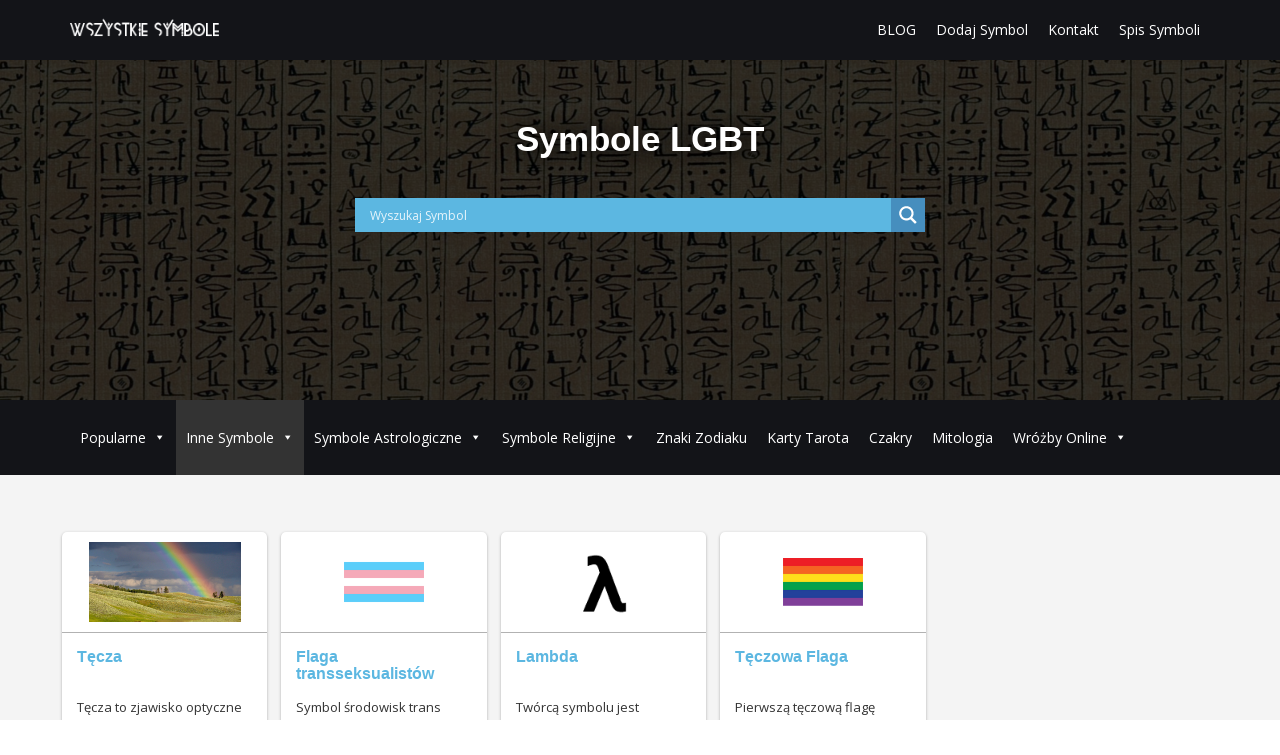

--- FILE ---
content_type: text/html; charset=UTF-8
request_url: https://wszystkiesymbole.pl/Kategoria/symbole-lgbt/
body_size: 103196
content:
<!DOCTYPE html>
<html lang="pl-PL">
<head>

<!-- ADSENSE -->
<script async src="//pagead2.googlesyndication.com/pagead/js/adsbygoogle.js"></script>
<script>
  (adsbygoogle = window.adsbygoogle || []).push({
    google_ad_client: "ca-pub-7892978419202799",
    enable_page_level_ads: true
  });
</script>
<!-- END-OF-ADSENSE -->

    <meta charset="UTF-8">
    <meta http-equiv="X-UA-Compatible" content="IE=edge">
    <meta name="viewport" content="width=device-width, initial-scale=1">
    <title>Symbole LGBT - Wszystkie Symbole - Baza znaków i ich znaczeń</title>

    <!-- CSS STYLES -->
    <link rel="stylesheet" href="https://wszystkiesymbole.pl/wp-content/themes/app/assets/css/bootstrap.min.css">
    <link rel="stylesheet" href="https://wszystkiesymbole.pl/wp-content/themes/app/assets/css/slick.css">
    <link rel="stylesheet" href="https://wszystkiesymbole.pl/wp-content/themes/app/assets/css/wp-editor.css">
    <link rel="stylesheet" href="https://wszystkiesymbole.pl/wp-content/themes/app/style.css??1769161143">


    <!-- FONTS -->
    <link href="https://fonts.googleapis.com/css?family=Open+Sans:400,700,800&amp;subset=latin-ext" rel="stylesheet">
    <link href="https://fonts.googleapis.com/css?family=Oswald:300,400,700&amp;subset=latin-ext">

    <!-- JS -->
    <script src="https://cdnjs.cloudflare.com/ajax/libs/jquery/3.1.1/jquery.min.js"></script>
    <script src="https://wszystkiesymbole.pl/wp-content/themes/app/assets/js/slick.min.js"></script>
    <script src="https://wszystkiesymbole.pl/wp-content/themes/app/assets/js/main.js?v1.3"></script>
        

    <meta name='robots' content='index, follow, max-image-preview:large, max-snippet:-1, max-video-preview:-1' />
	<style>img:is([sizes="auto" i], [sizes^="auto," i]) { contain-intrinsic-size: 3000px 1500px }</style>
	
	<!-- This site is optimized with the Yoast SEO plugin v26.3 - https://yoast.com/wordpress/plugins/seo/ -->
	<link rel="canonical" href="https://wszystkiesymbole.pl/Kategoria/symbole-lgbt/" />
	<meta property="og:locale" content="pl_PL" />
	<meta property="og:type" content="article" />
	<meta property="og:title" content="Symbole LGBT - Wszystkie Symbole - Baza znaków i ich znaczeń" />
	<meta property="og:url" content="https://wszystkiesymbole.pl/Kategoria/symbole-lgbt/" />
	<meta property="og:site_name" content="Wszystkie Symbole - Baza znaków i ich znaczeń" />
	<meta name="twitter:card" content="summary_large_image" />
	<script type="application/ld+json" class="yoast-schema-graph">{"@context":"https://schema.org","@graph":[{"@type":"CollectionPage","@id":"https://wszystkiesymbole.pl/Kategoria/symbole-lgbt/","url":"https://wszystkiesymbole.pl/Kategoria/symbole-lgbt/","name":"Symbole LGBT - Wszystkie Symbole - Baza znaków i ich znaczeń","isPartOf":{"@id":"https://wszystkiesymbole.pl/#website"},"primaryImageOfPage":{"@id":"https://wszystkiesymbole.pl/Kategoria/symbole-lgbt/#primaryimage"},"image":{"@id":"https://wszystkiesymbole.pl/Kategoria/symbole-lgbt/#primaryimage"},"thumbnailUrl":"https://wszystkiesymbole.pl/wp-content/uploads/2021/06/tecza.jpg","breadcrumb":{"@id":"https://wszystkiesymbole.pl/Kategoria/symbole-lgbt/#breadcrumb"},"inLanguage":"pl-PL"},{"@type":"ImageObject","inLanguage":"pl-PL","@id":"https://wszystkiesymbole.pl/Kategoria/symbole-lgbt/#primaryimage","url":"https://wszystkiesymbole.pl/wp-content/uploads/2021/06/tecza.jpg","contentUrl":"https://wszystkiesymbole.pl/wp-content/uploads/2021/06/tecza.jpg","width":1200,"height":630},{"@type":"BreadcrumbList","@id":"https://wszystkiesymbole.pl/Kategoria/symbole-lgbt/#breadcrumb","itemListElement":[{"@type":"ListItem","position":1,"name":"Strona główna","item":"https://wszystkiesymbole.pl/"},{"@type":"ListItem","position":2,"name":"Symbole LGBT"}]},{"@type":"WebSite","@id":"https://wszystkiesymbole.pl/#website","url":"https://wszystkiesymbole.pl/","name":"Wszystkie Symbole - Baza znaków i ich znaczeń","description":"Wszystkie symbole to strona zawierająca bazę symboli i ich znaczeń. Znajdziesz u nas większość symboli podzielonych na różne kategorie.","potentialAction":[{"@type":"SearchAction","target":{"@type":"EntryPoint","urlTemplate":"https://wszystkiesymbole.pl/?s={search_term_string}"},"query-input":{"@type":"PropertyValueSpecification","valueRequired":true,"valueName":"search_term_string"}}],"inLanguage":"pl-PL"}]}</script>
	<!-- / Yoast SEO plugin. -->


<link rel="alternate" type="application/rss+xml" title="Wszystkie Symbole - Baza znaków i ich znaczeń &raquo; Kanał z wpisami zaszufladkowanymi do kategorii Symbole LGBT" href="https://wszystkiesymbole.pl/Kategoria/symbole-lgbt/feed/" />
<script type="text/javascript">
/* <![CDATA[ */
window._wpemojiSettings = {"baseUrl":"https:\/\/s.w.org\/images\/core\/emoji\/16.0.1\/72x72\/","ext":".png","svgUrl":"https:\/\/s.w.org\/images\/core\/emoji\/16.0.1\/svg\/","svgExt":".svg","source":{"concatemoji":"https:\/\/wszystkiesymbole.pl\/wp-includes\/js\/wp-emoji-release.min.js?ver=6.8.3"}};
/*! This file is auto-generated */
!function(s,n){var o,i,e;function c(e){try{var t={supportTests:e,timestamp:(new Date).valueOf()};sessionStorage.setItem(o,JSON.stringify(t))}catch(e){}}function p(e,t,n){e.clearRect(0,0,e.canvas.width,e.canvas.height),e.fillText(t,0,0);var t=new Uint32Array(e.getImageData(0,0,e.canvas.width,e.canvas.height).data),a=(e.clearRect(0,0,e.canvas.width,e.canvas.height),e.fillText(n,0,0),new Uint32Array(e.getImageData(0,0,e.canvas.width,e.canvas.height).data));return t.every(function(e,t){return e===a[t]})}function u(e,t){e.clearRect(0,0,e.canvas.width,e.canvas.height),e.fillText(t,0,0);for(var n=e.getImageData(16,16,1,1),a=0;a<n.data.length;a++)if(0!==n.data[a])return!1;return!0}function f(e,t,n,a){switch(t){case"flag":return n(e,"\ud83c\udff3\ufe0f\u200d\u26a7\ufe0f","\ud83c\udff3\ufe0f\u200b\u26a7\ufe0f")?!1:!n(e,"\ud83c\udde8\ud83c\uddf6","\ud83c\udde8\u200b\ud83c\uddf6")&&!n(e,"\ud83c\udff4\udb40\udc67\udb40\udc62\udb40\udc65\udb40\udc6e\udb40\udc67\udb40\udc7f","\ud83c\udff4\u200b\udb40\udc67\u200b\udb40\udc62\u200b\udb40\udc65\u200b\udb40\udc6e\u200b\udb40\udc67\u200b\udb40\udc7f");case"emoji":return!a(e,"\ud83e\udedf")}return!1}function g(e,t,n,a){var r="undefined"!=typeof WorkerGlobalScope&&self instanceof WorkerGlobalScope?new OffscreenCanvas(300,150):s.createElement("canvas"),o=r.getContext("2d",{willReadFrequently:!0}),i=(o.textBaseline="top",o.font="600 32px Arial",{});return e.forEach(function(e){i[e]=t(o,e,n,a)}),i}function t(e){var t=s.createElement("script");t.src=e,t.defer=!0,s.head.appendChild(t)}"undefined"!=typeof Promise&&(o="wpEmojiSettingsSupports",i=["flag","emoji"],n.supports={everything:!0,everythingExceptFlag:!0},e=new Promise(function(e){s.addEventListener("DOMContentLoaded",e,{once:!0})}),new Promise(function(t){var n=function(){try{var e=JSON.parse(sessionStorage.getItem(o));if("object"==typeof e&&"number"==typeof e.timestamp&&(new Date).valueOf()<e.timestamp+604800&&"object"==typeof e.supportTests)return e.supportTests}catch(e){}return null}();if(!n){if("undefined"!=typeof Worker&&"undefined"!=typeof OffscreenCanvas&&"undefined"!=typeof URL&&URL.createObjectURL&&"undefined"!=typeof Blob)try{var e="postMessage("+g.toString()+"("+[JSON.stringify(i),f.toString(),p.toString(),u.toString()].join(",")+"));",a=new Blob([e],{type:"text/javascript"}),r=new Worker(URL.createObjectURL(a),{name:"wpTestEmojiSupports"});return void(r.onmessage=function(e){c(n=e.data),r.terminate(),t(n)})}catch(e){}c(n=g(i,f,p,u))}t(n)}).then(function(e){for(var t in e)n.supports[t]=e[t],n.supports.everything=n.supports.everything&&n.supports[t],"flag"!==t&&(n.supports.everythingExceptFlag=n.supports.everythingExceptFlag&&n.supports[t]);n.supports.everythingExceptFlag=n.supports.everythingExceptFlag&&!n.supports.flag,n.DOMReady=!1,n.readyCallback=function(){n.DOMReady=!0}}).then(function(){return e}).then(function(){var e;n.supports.everything||(n.readyCallback(),(e=n.source||{}).concatemoji?t(e.concatemoji):e.wpemoji&&e.twemoji&&(t(e.twemoji),t(e.wpemoji)))}))}((window,document),window._wpemojiSettings);
/* ]]> */
</script>
<style id='wp-emoji-styles-inline-css' type='text/css'>

	img.wp-smiley, img.emoji {
		display: inline !important;
		border: none !important;
		box-shadow: none !important;
		height: 1em !important;
		width: 1em !important;
		margin: 0 0.07em !important;
		vertical-align: -0.1em !important;
		background: none !important;
		padding: 0 !important;
	}
</style>
<link rel='stylesheet' id='wp-block-library-css' href='https://wszystkiesymbole.pl/wp-includes/css/dist/block-library/style.min.css?ver=6.8.3' type='text/css' media='all' />
<style id='classic-theme-styles-inline-css' type='text/css'>
/*! This file is auto-generated */
.wp-block-button__link{color:#fff;background-color:#32373c;border-radius:9999px;box-shadow:none;text-decoration:none;padding:calc(.667em + 2px) calc(1.333em + 2px);font-size:1.125em}.wp-block-file__button{background:#32373c;color:#fff;text-decoration:none}
</style>
<style id='global-styles-inline-css' type='text/css'>
:root{--wp--preset--aspect-ratio--square: 1;--wp--preset--aspect-ratio--4-3: 4/3;--wp--preset--aspect-ratio--3-4: 3/4;--wp--preset--aspect-ratio--3-2: 3/2;--wp--preset--aspect-ratio--2-3: 2/3;--wp--preset--aspect-ratio--16-9: 16/9;--wp--preset--aspect-ratio--9-16: 9/16;--wp--preset--color--black: #000000;--wp--preset--color--cyan-bluish-gray: #abb8c3;--wp--preset--color--white: #ffffff;--wp--preset--color--pale-pink: #f78da7;--wp--preset--color--vivid-red: #cf2e2e;--wp--preset--color--luminous-vivid-orange: #ff6900;--wp--preset--color--luminous-vivid-amber: #fcb900;--wp--preset--color--light-green-cyan: #7bdcb5;--wp--preset--color--vivid-green-cyan: #00d084;--wp--preset--color--pale-cyan-blue: #8ed1fc;--wp--preset--color--vivid-cyan-blue: #0693e3;--wp--preset--color--vivid-purple: #9b51e0;--wp--preset--gradient--vivid-cyan-blue-to-vivid-purple: linear-gradient(135deg,rgba(6,147,227,1) 0%,rgb(155,81,224) 100%);--wp--preset--gradient--light-green-cyan-to-vivid-green-cyan: linear-gradient(135deg,rgb(122,220,180) 0%,rgb(0,208,130) 100%);--wp--preset--gradient--luminous-vivid-amber-to-luminous-vivid-orange: linear-gradient(135deg,rgba(252,185,0,1) 0%,rgba(255,105,0,1) 100%);--wp--preset--gradient--luminous-vivid-orange-to-vivid-red: linear-gradient(135deg,rgba(255,105,0,1) 0%,rgb(207,46,46) 100%);--wp--preset--gradient--very-light-gray-to-cyan-bluish-gray: linear-gradient(135deg,rgb(238,238,238) 0%,rgb(169,184,195) 100%);--wp--preset--gradient--cool-to-warm-spectrum: linear-gradient(135deg,rgb(74,234,220) 0%,rgb(151,120,209) 20%,rgb(207,42,186) 40%,rgb(238,44,130) 60%,rgb(251,105,98) 80%,rgb(254,248,76) 100%);--wp--preset--gradient--blush-light-purple: linear-gradient(135deg,rgb(255,206,236) 0%,rgb(152,150,240) 100%);--wp--preset--gradient--blush-bordeaux: linear-gradient(135deg,rgb(254,205,165) 0%,rgb(254,45,45) 50%,rgb(107,0,62) 100%);--wp--preset--gradient--luminous-dusk: linear-gradient(135deg,rgb(255,203,112) 0%,rgb(199,81,192) 50%,rgb(65,88,208) 100%);--wp--preset--gradient--pale-ocean: linear-gradient(135deg,rgb(255,245,203) 0%,rgb(182,227,212) 50%,rgb(51,167,181) 100%);--wp--preset--gradient--electric-grass: linear-gradient(135deg,rgb(202,248,128) 0%,rgb(113,206,126) 100%);--wp--preset--gradient--midnight: linear-gradient(135deg,rgb(2,3,129) 0%,rgb(40,116,252) 100%);--wp--preset--font-size--small: 13px;--wp--preset--font-size--medium: 20px;--wp--preset--font-size--large: 36px;--wp--preset--font-size--x-large: 42px;--wp--preset--spacing--20: 0.44rem;--wp--preset--spacing--30: 0.67rem;--wp--preset--spacing--40: 1rem;--wp--preset--spacing--50: 1.5rem;--wp--preset--spacing--60: 2.25rem;--wp--preset--spacing--70: 3.38rem;--wp--preset--spacing--80: 5.06rem;--wp--preset--shadow--natural: 6px 6px 9px rgba(0, 0, 0, 0.2);--wp--preset--shadow--deep: 12px 12px 50px rgba(0, 0, 0, 0.4);--wp--preset--shadow--sharp: 6px 6px 0px rgba(0, 0, 0, 0.2);--wp--preset--shadow--outlined: 6px 6px 0px -3px rgba(255, 255, 255, 1), 6px 6px rgba(0, 0, 0, 1);--wp--preset--shadow--crisp: 6px 6px 0px rgba(0, 0, 0, 1);}:where(.is-layout-flex){gap: 0.5em;}:where(.is-layout-grid){gap: 0.5em;}body .is-layout-flex{display: flex;}.is-layout-flex{flex-wrap: wrap;align-items: center;}.is-layout-flex > :is(*, div){margin: 0;}body .is-layout-grid{display: grid;}.is-layout-grid > :is(*, div){margin: 0;}:where(.wp-block-columns.is-layout-flex){gap: 2em;}:where(.wp-block-columns.is-layout-grid){gap: 2em;}:where(.wp-block-post-template.is-layout-flex){gap: 1.25em;}:where(.wp-block-post-template.is-layout-grid){gap: 1.25em;}.has-black-color{color: var(--wp--preset--color--black) !important;}.has-cyan-bluish-gray-color{color: var(--wp--preset--color--cyan-bluish-gray) !important;}.has-white-color{color: var(--wp--preset--color--white) !important;}.has-pale-pink-color{color: var(--wp--preset--color--pale-pink) !important;}.has-vivid-red-color{color: var(--wp--preset--color--vivid-red) !important;}.has-luminous-vivid-orange-color{color: var(--wp--preset--color--luminous-vivid-orange) !important;}.has-luminous-vivid-amber-color{color: var(--wp--preset--color--luminous-vivid-amber) !important;}.has-light-green-cyan-color{color: var(--wp--preset--color--light-green-cyan) !important;}.has-vivid-green-cyan-color{color: var(--wp--preset--color--vivid-green-cyan) !important;}.has-pale-cyan-blue-color{color: var(--wp--preset--color--pale-cyan-blue) !important;}.has-vivid-cyan-blue-color{color: var(--wp--preset--color--vivid-cyan-blue) !important;}.has-vivid-purple-color{color: var(--wp--preset--color--vivid-purple) !important;}.has-black-background-color{background-color: var(--wp--preset--color--black) !important;}.has-cyan-bluish-gray-background-color{background-color: var(--wp--preset--color--cyan-bluish-gray) !important;}.has-white-background-color{background-color: var(--wp--preset--color--white) !important;}.has-pale-pink-background-color{background-color: var(--wp--preset--color--pale-pink) !important;}.has-vivid-red-background-color{background-color: var(--wp--preset--color--vivid-red) !important;}.has-luminous-vivid-orange-background-color{background-color: var(--wp--preset--color--luminous-vivid-orange) !important;}.has-luminous-vivid-amber-background-color{background-color: var(--wp--preset--color--luminous-vivid-amber) !important;}.has-light-green-cyan-background-color{background-color: var(--wp--preset--color--light-green-cyan) !important;}.has-vivid-green-cyan-background-color{background-color: var(--wp--preset--color--vivid-green-cyan) !important;}.has-pale-cyan-blue-background-color{background-color: var(--wp--preset--color--pale-cyan-blue) !important;}.has-vivid-cyan-blue-background-color{background-color: var(--wp--preset--color--vivid-cyan-blue) !important;}.has-vivid-purple-background-color{background-color: var(--wp--preset--color--vivid-purple) !important;}.has-black-border-color{border-color: var(--wp--preset--color--black) !important;}.has-cyan-bluish-gray-border-color{border-color: var(--wp--preset--color--cyan-bluish-gray) !important;}.has-white-border-color{border-color: var(--wp--preset--color--white) !important;}.has-pale-pink-border-color{border-color: var(--wp--preset--color--pale-pink) !important;}.has-vivid-red-border-color{border-color: var(--wp--preset--color--vivid-red) !important;}.has-luminous-vivid-orange-border-color{border-color: var(--wp--preset--color--luminous-vivid-orange) !important;}.has-luminous-vivid-amber-border-color{border-color: var(--wp--preset--color--luminous-vivid-amber) !important;}.has-light-green-cyan-border-color{border-color: var(--wp--preset--color--light-green-cyan) !important;}.has-vivid-green-cyan-border-color{border-color: var(--wp--preset--color--vivid-green-cyan) !important;}.has-pale-cyan-blue-border-color{border-color: var(--wp--preset--color--pale-cyan-blue) !important;}.has-vivid-cyan-blue-border-color{border-color: var(--wp--preset--color--vivid-cyan-blue) !important;}.has-vivid-purple-border-color{border-color: var(--wp--preset--color--vivid-purple) !important;}.has-vivid-cyan-blue-to-vivid-purple-gradient-background{background: var(--wp--preset--gradient--vivid-cyan-blue-to-vivid-purple) !important;}.has-light-green-cyan-to-vivid-green-cyan-gradient-background{background: var(--wp--preset--gradient--light-green-cyan-to-vivid-green-cyan) !important;}.has-luminous-vivid-amber-to-luminous-vivid-orange-gradient-background{background: var(--wp--preset--gradient--luminous-vivid-amber-to-luminous-vivid-orange) !important;}.has-luminous-vivid-orange-to-vivid-red-gradient-background{background: var(--wp--preset--gradient--luminous-vivid-orange-to-vivid-red) !important;}.has-very-light-gray-to-cyan-bluish-gray-gradient-background{background: var(--wp--preset--gradient--very-light-gray-to-cyan-bluish-gray) !important;}.has-cool-to-warm-spectrum-gradient-background{background: var(--wp--preset--gradient--cool-to-warm-spectrum) !important;}.has-blush-light-purple-gradient-background{background: var(--wp--preset--gradient--blush-light-purple) !important;}.has-blush-bordeaux-gradient-background{background: var(--wp--preset--gradient--blush-bordeaux) !important;}.has-luminous-dusk-gradient-background{background: var(--wp--preset--gradient--luminous-dusk) !important;}.has-pale-ocean-gradient-background{background: var(--wp--preset--gradient--pale-ocean) !important;}.has-electric-grass-gradient-background{background: var(--wp--preset--gradient--electric-grass) !important;}.has-midnight-gradient-background{background: var(--wp--preset--gradient--midnight) !important;}.has-small-font-size{font-size: var(--wp--preset--font-size--small) !important;}.has-medium-font-size{font-size: var(--wp--preset--font-size--medium) !important;}.has-large-font-size{font-size: var(--wp--preset--font-size--large) !important;}.has-x-large-font-size{font-size: var(--wp--preset--font-size--x-large) !important;}
:where(.wp-block-post-template.is-layout-flex){gap: 1.25em;}:where(.wp-block-post-template.is-layout-grid){gap: 1.25em;}
:where(.wp-block-columns.is-layout-flex){gap: 2em;}:where(.wp-block-columns.is-layout-grid){gap: 2em;}
:root :where(.wp-block-pullquote){font-size: 1.5em;line-height: 1.6;}
</style>
<link rel='stylesheet' id='cwp-style-css' href='https://wszystkiesymbole.pl/wp-content/plugins/comments-widget-plus/assets/css/cwp.css?ver=1.3' type='text/css' media='all' />
<link rel='stylesheet' id='contact-form-7-css' href='https://wszystkiesymbole.pl/wp-content/plugins/contact-form-7/includes/css/styles.css?ver=6.1.1' type='text/css' media='all' />
<link rel='stylesheet' id='foobox-free-min-css' href='https://wszystkiesymbole.pl/wp-content/plugins/foobox-image-lightbox/free/css/foobox.free.min.css?ver=2.7.35' type='text/css' media='all' />
<link rel='stylesheet' id='ez-toc-css' href='https://wszystkiesymbole.pl/wp-content/plugins/easy-table-of-contents/assets/css/screen.min.css?ver=2.0.76' type='text/css' media='all' />
<style id='ez-toc-inline-css' type='text/css'>
div#ez-toc-container .ez-toc-title {font-size: 120%;}div#ez-toc-container .ez-toc-title {font-weight: 500;}div#ez-toc-container ul li , div#ez-toc-container ul li a {font-size: 95%;}div#ez-toc-container ul li , div#ez-toc-container ul li a {font-weight: 500;}div#ez-toc-container nav ul ul li {font-size: 90%;}div#ez-toc-container {width: 100%;}
.ez-toc-container-direction {direction: ltr;}.ez-toc-counter ul{counter-reset: item ;}.ez-toc-counter nav ul li a::before {content: counters(item, '.', decimal) '. ';display: inline-block;counter-increment: item;flex-grow: 0;flex-shrink: 0;margin-right: .2em; float: left; }.ez-toc-widget-direction {direction: ltr;}.ez-toc-widget-container ul{counter-reset: item ;}.ez-toc-widget-container nav ul li a::before {content: counters(item, '.', decimal) '. ';display: inline-block;counter-increment: item;flex-grow: 0;flex-shrink: 0;margin-right: .2em; float: left; }
</style>
<link rel='stylesheet' id='megamenu-css' href='https://wszystkiesymbole.pl/wp-content/uploads/maxmegamenu/style.css?ver=cda4f4' type='text/css' media='all' />
<link rel='stylesheet' id='dashicons-css' href='https://wszystkiesymbole.pl/wp-includes/css/dashicons.min.css?ver=6.8.3' type='text/css' media='all' />
<link rel='stylesheet' id='wpdreams-asl-basic-css' href='https://wszystkiesymbole.pl/wp-content/plugins/ajax-search-lite/css/style.basic.css?ver=4.13.2' type='text/css' media='all' />
<style id='wpdreams-asl-basic-inline-css' type='text/css'>

					div[id*='ajaxsearchlitesettings'].searchsettings .asl_option_inner label {
						font-size: 0px !important;
						color: rgba(0, 0, 0, 0);
					}
					div[id*='ajaxsearchlitesettings'].searchsettings .asl_option_inner label:after {
						font-size: 11px !important;
						position: absolute;
						top: 0;
						left: 0;
						z-index: 1;
					}
					.asl_w_container {
						width: 100%;
						margin: 0px 0px 0px 0px;
						min-width: 200px;
					}
					div[id*='ajaxsearchlite'].asl_m {
						width: 100%;
					}
					div[id*='ajaxsearchliteres'].wpdreams_asl_results div.resdrg span.highlighted {
						font-weight: bold;
						color: rgba(217, 49, 43, 1);
						background-color: rgb(0, 0, 0);
					}
					div[id*='ajaxsearchliteres'].wpdreams_asl_results .results img.asl_image {
						width: 70px;
						height: 70px;
						object-fit: cover;
					}
					div[id*='ajaxsearchlite'].asl_r .results {
						max-height: auto;
					}
					div[id*='ajaxsearchlite'].asl_r {
						position: absolute;
					}
				
						div.asl_r.asl_w.vertical .results .item::after {
							display: block;
							position: absolute;
							bottom: 0;
							content: '';
							height: 1px;
							width: 100%;
							background: #D8D8D8;
						}
						div.asl_r.asl_w.vertical .results .item.asl_last_item::after {
							display: none;
						}
					
</style>
<link rel='stylesheet' id='wpdreams-asl-instance-css' href='https://wszystkiesymbole.pl/wp-content/plugins/ajax-search-lite/css/style-simple-blue.css?ver=4.13.2' type='text/css' media='all' />
<script type="text/javascript" src="https://wszystkiesymbole.pl/wp-includes/js/jquery/jquery.min.js?ver=3.7.1" id="jquery-core-js"></script>
<script type="text/javascript" src="https://wszystkiesymbole.pl/wp-includes/js/jquery/jquery-migrate.min.js?ver=3.4.1" id="jquery-migrate-js"></script>
<script type="text/javascript" id="foobox-free-min-js-before">
/* <![CDATA[ */
/* Run FooBox FREE (v2.7.35) */
var FOOBOX = window.FOOBOX = {
	ready: true,
	disableOthers: false,
	o: {wordpress: { enabled: true }, countMessage:'image %index of %total', captions: { dataTitle: ["captionTitle","title"], dataDesc: ["captionDesc","description"] }, rel: '', excludes:'.fbx-link,.nofoobox,.nolightbox,a[href*="pinterest.com/pin/create/button/"]', affiliate : { enabled: false }},
	selectors: [
		".foogallery-container.foogallery-lightbox-foobox", ".foogallery-container.foogallery-lightbox-foobox-free", ".gallery", ".wp-block-gallery", ".wp-caption", ".wp-block-image", "a:has(img[class*=wp-image-])", ".post a:has(img[class*=wp-image-])", ".foobox"
	],
	pre: function( $ ){
		// Custom JavaScript (Pre)
		
	},
	post: function( $ ){
		// Custom JavaScript (Post)
		
		// Custom Captions Code
		
	},
	custom: function( $ ){
		// Custom Extra JS
		
	}
};
/* ]]> */
</script>
<script type="text/javascript" src="https://wszystkiesymbole.pl/wp-content/plugins/foobox-image-lightbox/free/js/foobox.free.min.js?ver=2.7.35" id="foobox-free-min-js"></script>
<link rel="https://api.w.org/" href="https://wszystkiesymbole.pl/wp-json/" /><link rel="alternate" title="JSON" type="application/json" href="https://wszystkiesymbole.pl/wp-json/wp/v2/categories/29" /><link rel="EditURI" type="application/rsd+xml" title="RSD" href="https://wszystkiesymbole.pl/xmlrpc.php?rsd" />
<meta name="generator" content="WordPress 6.8.3" />
				<link rel="preconnect" href="https://fonts.gstatic.com" crossorigin />
				<link rel="preload" as="style" href="//fonts.googleapis.com/css?family=Open+Sans&display=swap" />
								<link rel="stylesheet" href="//fonts.googleapis.com/css?family=Open+Sans&display=swap" media="all" />
						<style type="text/css">
			.cwp-li {
				overflow: hidden;
			}

			.cwp-avatar {
				float: left;
				margin-top: .2em;
				margin-right: 1em;
			}

			.cwp-avatar.rounded .avatar {
				border-radius: 50%;
			}

			.cwp-avatar.square .avatar {
				border-radius: 0;
			}

			.cwp-comment-excerpt {
				display: block;
				color: #787878;
			}
		</style>
		<link rel="icon" href="https://wszystkiesymbole.pl/wp-content/uploads/2017/01/favicon.png" sizes="32x32" />
<link rel="icon" href="https://wszystkiesymbole.pl/wp-content/uploads/2017/01/favicon.png" sizes="192x192" />
<link rel="apple-touch-icon" href="https://wszystkiesymbole.pl/wp-content/uploads/2017/01/favicon.png" />
<meta name="msapplication-TileImage" content="https://wszystkiesymbole.pl/wp-content/uploads/2017/01/favicon.png" />
<style type="text/css">/** Mega Menu CSS: fs **/</style>

        

  <!-- Anal -->
  <script async src="https://www.googletagmanager.com/gtag/js?id=UA-74601047-3"></script>
  <script>
    window.dataLayer = window.dataLayer || [];
    function gtag(){dataLayer.push(arguments);}
    gtag('js', new Date());

        gtag('config', 'UA-74601047-3');
    
  </script>
  <!-- END-OF-ANAL -->

  <!-- BEGIN ExactMetrics v5.3.9 Universal Analytics - https://exactmetrics.com/ -->
<script>
(function(i,s,o,g,r,a,m){i['GoogleAnalyticsObject']=r;i[r]=i[r]||function(){
    (i[r].q=i[r].q||[]).push(arguments)},i[r].l=1*new Date();a=s.createElement(o),
    m=s.getElementsByTagName(o)[0];a.async=1;a.src=g;m.parentNode.insertBefore(a,m)
})(window,document,'script','https://www.google-analytics.com/analytics.js','ga');
  ga('create', 'UA-74601047-9', 'auto');
    ga('send', 'pageview');
</script>
<!-- END ExactMetrics Universal Analytics -->

  </head>

<body  class="archive category category-symbole-lgbt category-29 wp-theme-app mega-menu-gorne mega-menu-primary-test">

<!-- FACEBOOK WIDGET -->
<div id="fb-root"></div>
<script>(function(d, s, id) {
  var js, fjs = d.getElementsByTagName(s)[0];
  if (d.getElementById(id)) return;
  js = d.createElement(s); js.id = id;
  js.src = 'https://connect.facebook.net/pl_PL/sdk.js#xfbml=1&version=v3.1&appId=1113235022107418&autoLogAppEvents=1';
  fjs.parentNode.insertBefore(js, fjs);
}(document, 'script', 'facebook-jssdk'));</script>

<!-- SCROLL TOP -->
<div id="scrollTop" class="scroll-top">
</div>


<header>
	<div class="container">
		<div class="pull-left logo">
					<a href='https://wszystkiesymbole.pl/' rel='home'>
					<img id="logo" src='https://wszystkiesymbole.pl/wp-content/uploads/2016/11/wsyzstkie_symbole_logo-1.png' alt="Logo">
					</a>
		</div>

    <div class="gorne-menu">
			<div id="mega-menu-wrap-gorne" class="mega-menu-wrap"><div class="mega-menu-toggle"><div class="mega-toggle-blocks-left"></div><div class="mega-toggle-blocks-center"></div><div class="mega-toggle-blocks-right"><div class='mega-toggle-block mega-menu-toggle-block mega-toggle-block-1' id='mega-toggle-block-1' tabindex='0'><button class='mega-toggle-standard mega-toggle-label' aria-expanded='false'><span class='mega-toggle-label-closed'>MENU</span><span class='mega-toggle-label-open'>MENU</span></button></div></div></div><ul id="mega-menu-gorne" class="mega-menu max-mega-menu mega-menu-horizontal mega-no-js" data-event="hover_intent" data-effect="fade_up" data-effect-speed="200" data-effect-mobile="disabled" data-effect-speed-mobile="0" data-mobile-force-width="false" data-second-click="go" data-document-click="collapse" data-vertical-behaviour="standard" data-breakpoint="600" data-unbind="true" data-mobile-state="collapse_all" data-mobile-direction="vertical" data-hover-intent-timeout="300" data-hover-intent-interval="100"><li class="mega-menu-item mega-menu-item-type-taxonomy mega-menu-item-object-category mega-align-bottom-left mega-menu-flyout mega-menu-item-809" id="mega-menu-item-809"><a class="mega-menu-link" href="https://wszystkiesymbole.pl/Kategoria/blog/" tabindex="0">BLOG</a></li><li class="mega-menu-item mega-menu-item-type-post_type mega-menu-item-object-page mega-align-bottom-left mega-menu-flyout mega-menu-item-710" id="mega-menu-item-710"><a class="mega-menu-link" href="https://wszystkiesymbole.pl/dodaj-symbol/" tabindex="0">Dodaj Symbol</a></li><li class="mega-menu-item mega-menu-item-type-post_type mega-menu-item-object-page mega-align-bottom-left mega-menu-flyout mega-menu-item-709" id="mega-menu-item-709"><a class="mega-menu-link" href="https://wszystkiesymbole.pl/kontakt/" tabindex="0">Kontakt</a></li><li class="mega-menu-item mega-menu-item-type-post_type mega-menu-item-object-page mega-align-bottom-left mega-menu-flyout mega-menu-item-727" id="mega-menu-item-727"><a class="mega-menu-link" href="https://wszystkiesymbole.pl/spis-symboli/" tabindex="0">Spis Symboli</a></li></ul></div>		</div> 
	</div>
</header>


<menu id="menu" >
	<div class="container">
	<!-- <div class="menu-glowne-container"><ul id="menu-glowne" class="menu"><li id="menu-item-27" class="menu-item menu-item-type-taxonomy menu-item-object-category menu-item-27"><a href="https://wszystkiesymbole.pl/Kategoria/symbole-slowianskie/">Symbole Słowiańskie</a></li>
<li id="menu-item-28" class="menu-item menu-item-type-taxonomy menu-item-object-category menu-item-28"><a href="https://wszystkiesymbole.pl/Kategoria/symbole-nordyckie/">Symbole Nordyckie</a></li>
<li id="menu-item-29" class="menu-item menu-item-type-taxonomy menu-item-object-category menu-item-29"><a href="https://wszystkiesymbole.pl/Kategoria/symbole-celtyckie/">Symbole Celtyckie</a></li>
<li id="menu-item-89" class="menu-item menu-item-type-taxonomy menu-item-object-category menu-item-89"><a href="https://wszystkiesymbole.pl/Kategoria/symbole-egipskie/">Symbole Egipskie</a></li>
<li id="menu-item-90" class="menu-item menu-item-type-taxonomy menu-item-object-category menu-item-90"><a href="https://wszystkiesymbole.pl/Kategoria/symbole-astrologiczne/symbole-planet/">Symbole Planet</a></li>
</ul></div> -->
  <div id="mega-menu-wrap-primary-test" class="mega-menu-wrap"><div class="mega-menu-toggle"><div class="mega-toggle-blocks-left"></div><div class="mega-toggle-blocks-center"></div><div class="mega-toggle-blocks-right"><div class='mega-toggle-block mega-menu-toggle-block mega-toggle-block-1' id='mega-toggle-block-1' tabindex='0'><button class='mega-toggle-standard mega-toggle-label' aria-expanded='false'><span class='mega-toggle-label-closed'>MENU</span><span class='mega-toggle-label-open'>MENU</span></button></div></div></div><ul id="mega-menu-primary-test" class="mega-menu max-mega-menu mega-menu-horizontal mega-no-js" data-event="hover_intent" data-effect="fade_up" data-effect-speed="200" data-effect-mobile="disabled" data-effect-speed-mobile="0" data-mobile-force-width="false" data-second-click="go" data-document-click="collapse" data-vertical-behaviour="standard" data-breakpoint="600" data-unbind="true" data-mobile-state="collapse_all" data-mobile-direction="vertical" data-hover-intent-timeout="300" data-hover-intent-interval="100"><li class="mega-menu-item mega-menu-item-type-taxonomy mega-menu-item-object-category mega-menu-item-has-children mega-menu-megamenu mega-align-bottom-left mega-menu-megamenu mega-menu-item-517" id="mega-menu-item-517"><a class="mega-menu-link" href="https://wszystkiesymbole.pl/Kategoria/popularne/" aria-expanded="false" tabindex="0">Popularne<span class="mega-indicator" aria-hidden="true"></span></a>
<ul class="mega-sub-menu">
<li class="mega-menu-item mega-menu-item-type-taxonomy mega-menu-item-object-category mega-menu-column-standard mega-menu-columns-1-of-2 mega-menu-item-518" style="--columns:2; --span:1" id="mega-menu-item-518"><a class="mega-menu-link" href="https://wszystkiesymbole.pl/Kategoria/symbole-nordyckie/">Symbole Nordyckie</a></li><li class="mega-menu-item mega-menu-item-type-taxonomy mega-menu-item-object-category mega-menu-column-standard mega-menu-columns-1-of-2 mega-menu-item-520" style="--columns:2; --span:1" id="mega-menu-item-520"><a class="mega-menu-link" href="https://wszystkiesymbole.pl/Kategoria/symbole-slowianskie/">Symbole Słowiańskie</a></li><li class="mega-menu-item mega-menu-item-type-taxonomy mega-menu-item-object-category mega-menu-column-standard mega-menu-columns-1-of-2 mega-menu-clear mega-menu-item-521" style="--columns:2; --span:1" id="mega-menu-item-521"><a class="mega-menu-link" href="https://wszystkiesymbole.pl/Kategoria/symbole-celtyckie/">Symbole Celtyckie</a></li><li class="mega-menu-item mega-menu-item-type-taxonomy mega-menu-item-object-category mega-menu-column-standard mega-menu-columns-1-of-2 mega-menu-item-721" style="--columns:2; --span:1" id="mega-menu-item-721"><a class="mega-menu-link" href="https://wszystkiesymbole.pl/Kategoria/symbole-nordyckie/">Symbole Nordyckie</a></li><li class="mega-menu-item mega-menu-item-type-taxonomy mega-menu-item-object-category mega-menu-column-standard mega-menu-columns-1-of-2 mega-menu-clear mega-menu-item-522" style="--columns:2; --span:1" id="mega-menu-item-522"><a class="mega-menu-link" href="https://wszystkiesymbole.pl/Kategoria/symbole-egipskie/">Symbole Egipskie</a></li><li class="mega-menu-item mega-menu-item-type-taxonomy mega-menu-item-object-category mega-menu-column-standard mega-menu-columns-1-of-2 mega-menu-item-1115" style="--columns:2; --span:1" id="mega-menu-item-1115"><a class="mega-menu-link" href="https://wszystkiesymbole.pl/Kategoria/symbole-na-metkach-ubran/">Symbole na Metkach</a></li><li class="mega-menu-item mega-menu-item-type-taxonomy mega-menu-item-object-category mega-menu-column-standard mega-menu-columns-1-of-2 mega-menu-clear mega-menu-item-1116" style="--columns:2; --span:1" id="mega-menu-item-1116"><a class="mega-menu-link" href="https://wszystkiesymbole.pl/Kategoria/symbole-na-metkach-ubran/symbole-prania/">Symbole Prania</a></li></ul>
</li><li class="mega-menu-item mega-menu-item-type-taxonomy mega-menu-item-object-category mega-current-menu-ancestor mega-current-menu-parent mega-menu-item-has-children mega-menu-megamenu mega-align-bottom-left mega-menu-megamenu mega-menu-item-523" id="mega-menu-item-523"><a class="mega-menu-link" href="https://wszystkiesymbole.pl/Kategoria/inne-symbole/" aria-expanded="false" tabindex="0">Inne Symbole<span class="mega-indicator" aria-hidden="true"></span></a>
<ul class="mega-sub-menu">
<li class="mega-menu-item mega-menu-item-type-taxonomy mega-menu-item-object-category mega-menu-column-standard mega-menu-columns-1-of-3 mega-menu-item-524" style="--columns:3; --span:1" id="mega-menu-item-524"><a class="mega-menu-link" href="https://wszystkiesymbole.pl/Kategoria/symbole-afrykanskie/">Symbole Afrykańskie</a></li><li class="mega-menu-item mega-menu-item-type-taxonomy mega-menu-item-object-category mega-menu-column-standard mega-menu-columns-1-of-3 mega-menu-item-525" style="--columns:3; --span:1" id="mega-menu-item-525"><a class="mega-menu-link" href="https://wszystkiesymbole.pl/Kategoria/symbole-alchemiczne/">Symbole Alchemiczne</a></li><li class="mega-menu-item mega-menu-item-type-taxonomy mega-menu-item-object-category mega-menu-column-standard mega-menu-columns-1-of-3 mega-menu-item-531" style="--columns:3; --span:1" id="mega-menu-item-531"><a class="mega-menu-link" href="https://wszystkiesymbole.pl/Kategoria/symbole-indianskie/">Symbole Indiańskie</a></li><li class="mega-menu-item mega-menu-item-type-taxonomy mega-menu-item-object-category mega-menu-column-standard mega-menu-columns-1-of-3 mega-menu-clear mega-menu-item-533" style="--columns:3; --span:1" id="mega-menu-item-533"><a class="mega-menu-link" href="https://wszystkiesymbole.pl/Kategoria/symbole-marek-samochodow/">Symbole marek samochodów</a></li><li class="mega-menu-item mega-menu-item-type-taxonomy mega-menu-item-object-category mega-menu-column-standard mega-menu-columns-1-of-3 mega-menu-item-534" style="--columns:3; --span:1" id="mega-menu-item-534"><a class="mega-menu-link" href="https://wszystkiesymbole.pl/Kategoria/symbole-masonskie-wolnomularskie/">Symbole Masońskie</a></li><li class="mega-menu-item mega-menu-item-type-taxonomy mega-menu-item-object-category mega-menu-column-standard mega-menu-columns-1-of-3 mega-menu-item-536" style="--columns:3; --span:1" id="mega-menu-item-536"><a class="mega-menu-link" href="https://wszystkiesymbole.pl/Kategoria/symbole-plodnosci/">Symbole Płodności</a></li><li class="mega-menu-item mega-menu-item-type-taxonomy mega-menu-item-object-category mega-menu-column-standard mega-menu-columns-1-of-3 mega-menu-clear mega-menu-item-537" style="--columns:3; --span:1" id="mega-menu-item-537"><a class="mega-menu-link" href="https://wszystkiesymbole.pl/Kategoria/symbole-sily/">Symbole Siły</a></li><li class="mega-menu-item mega-menu-item-type-taxonomy mega-menu-item-object-category mega-menu-column-standard mega-menu-columns-1-of-3 mega-menu-item-538" style="--columns:3; --span:1" id="mega-menu-item-538"><a class="mega-menu-link" href="https://wszystkiesymbole.pl/Kategoria/symbole-smierci/">Symbole Śmierci</a></li><li class="mega-menu-item mega-menu-item-type-taxonomy mega-menu-item-object-category mega-menu-column-standard mega-menu-columns-1-of-3 mega-menu-item-535" style="--columns:3; --span:1" id="mega-menu-item-535"><a class="mega-menu-link" href="https://wszystkiesymbole.pl/Kategoria/symbole-okultystyczne/">Symbole Okultystyczne</a></li><li class="mega-menu-item mega-menu-item-type-taxonomy mega-menu-item-object-category mega-menu-column-standard mega-menu-columns-1-of-3 mega-menu-clear mega-menu-item-539" style="--columns:3; --span:1" id="mega-menu-item-539"><a class="mega-menu-link" href="https://wszystkiesymbole.pl/Kategoria/symbole-szczescia/">Symbole Szczęścia</a></li><li class="mega-menu-item mega-menu-item-type-taxonomy mega-menu-item-object-category mega-menu-column-standard mega-menu-columns-1-of-3 mega-menu-item-540" style="--columns:3; --span:1" id="mega-menu-item-540"><a class="mega-menu-link" href="https://wszystkiesymbole.pl/Kategoria/symbole-unii-europejskiej/">Symbole unii europejskiej</a></li><li class="mega-menu-item mega-menu-item-type-taxonomy mega-menu-item-object-category mega-current-menu-item mega-menu-column-standard mega-menu-columns-1-of-3 mega-menu-item-532" style="--columns:3; --span:1" id="mega-menu-item-532"><a class="mega-menu-link" href="https://wszystkiesymbole.pl/Kategoria/symbole-lgbt/" aria-current="page">Symbole LGBT</a></li><li class="mega-menu-item mega-menu-item-type-taxonomy mega-menu-item-object-category mega-menu-column-standard mega-menu-columns-1-of-3 mega-menu-clear mega-menu-item-541" style="--columns:3; --span:1" id="mega-menu-item-541"><a class="mega-menu-link" href="https://wszystkiesymbole.pl/Kategoria/symbole-zaloby/">Symbole Żałoby</a></li><li class="mega-menu-item mega-menu-item-type-taxonomy mega-menu-item-object-category mega-menu-column-standard mega-menu-columns-1-of-3 mega-menu-item-542" style="--columns:3; --span:1" id="mega-menu-item-542"><a class="mega-menu-link" href="https://wszystkiesymbole.pl/Kategoria/symbolika-kolorow/">Symbolika Kolorów</a></li><li class="mega-menu-item mega-menu-item-type-taxonomy mega-menu-item-object-category mega-menu-column-standard mega-menu-columns-1-of-3 mega-menu-item-2149" style="--columns:3; --span:1" id="mega-menu-item-2149"><a class="mega-menu-link" href="https://wszystkiesymbole.pl/Kategoria/symbolika-kwiatow/">Symbolika Kwiatów</a></li><li class="mega-menu-item mega-menu-item-type-custom mega-menu-item-object-custom mega-menu-column-standard mega-menu-columns-1-of-3 mega-menu-clear mega-menu-item-2999" style="--columns:3; --span:1" id="mega-menu-item-2999"><a class="mega-menu-link" href="/karty-klasyczne/">Karty Klasyczne</a></li></ul>
</li><li class="mega-menu-item mega-menu-item-type-taxonomy mega-menu-item-object-category mega-menu-item-has-children mega-menu-megamenu mega-align-bottom-left mega-menu-megamenu mega-menu-item-526" id="mega-menu-item-526"><a class="mega-menu-link" href="https://wszystkiesymbole.pl/Kategoria/symbole-astrologiczne/" aria-expanded="false" tabindex="0">Symbole Astrologiczne<span class="mega-indicator" aria-hidden="true"></span></a>
<ul class="mega-sub-menu">
<li class="mega-menu-item mega-menu-item-type-taxonomy mega-menu-item-object-category mega-menu-column-standard mega-menu-columns-1-of-2 mega-menu-item-527" style="--columns:2; --span:1" id="mega-menu-item-527"><a class="mega-menu-link" href="https://wszystkiesymbole.pl/Kategoria/symbole-astrologiczne/symbole-planet/">Symbole Planet</a></li><li class="mega-menu-item mega-menu-item-type-taxonomy mega-menu-item-object-category mega-menu-column-standard mega-menu-columns-1-of-2 mega-menu-item-528" style="--columns:2; --span:1" id="mega-menu-item-528"><a class="mega-menu-link" href="https://wszystkiesymbole.pl/Kategoria/symbole-astrologiczne/znaki-zodiaku/">Znaki Zodiaku</a></li></ul>
</li><li class="mega-menu-item mega-menu-item-type-taxonomy mega-menu-item-object-category mega-menu-item-has-children mega-menu-megamenu mega-align-bottom-left mega-menu-megamenu mega-menu-item-530" id="mega-menu-item-530"><a class="mega-menu-link" href="https://wszystkiesymbole.pl/Kategoria/symbole-religijne/" aria-expanded="false" tabindex="0">Symbole Religijne<span class="mega-indicator" aria-hidden="true"></span></a>
<ul class="mega-sub-menu">
<li class="mega-menu-item mega-menu-item-type-taxonomy mega-menu-item-object-category mega-menu-column-standard mega-menu-columns-1-of-2 mega-menu-item-529" style="--columns:2; --span:1" id="mega-menu-item-529"><a class="mega-menu-link" href="https://wszystkiesymbole.pl/Kategoria/symbole-chrzescijanskie/">Symbole Chrześcijańskie</a></li><li class="mega-menu-item mega-menu-item-type-taxonomy mega-menu-item-object-category mega-menu-column-standard mega-menu-columns-1-of-2 mega-menu-item-519" style="--columns:2; --span:1" id="mega-menu-item-519"><a class="mega-menu-link" href="https://wszystkiesymbole.pl/Kategoria/symbole-buddyzmu/">Symbole Buddyzmu</a></li><li class="mega-menu-item mega-menu-item-type-taxonomy mega-menu-item-object-category mega-menu-column-standard mega-menu-columns-1-of-2 mega-menu-clear mega-menu-item-543" style="--columns:2; --span:1" id="mega-menu-item-543"><a class="mega-menu-link" href="https://wszystkiesymbole.pl/Kategoria/symbole-hinduizmu/">Symbole Hinduizmu</a></li></ul>
</li><li class="mega-menu-item mega-menu-item-type-taxonomy mega-menu-item-object-category mega-align-bottom-left mega-menu-flyout mega-menu-item-722" id="mega-menu-item-722"><a class="mega-menu-link" href="https://wszystkiesymbole.pl/Kategoria/symbole-astrologiczne/znaki-zodiaku/" tabindex="0">Znaki Zodiaku</a></li><li class="mega-menu-item mega-menu-item-type-custom mega-menu-item-object-custom mega-align-bottom-left mega-menu-flyout mega-menu-item-1743" id="mega-menu-item-1743"><a class="mega-menu-link" href="/karty-tarota/" tabindex="0">Karty Tarota</a></li><li class="mega-menu-item mega-menu-item-type-taxonomy mega-menu-item-object-category mega-align-bottom-left mega-menu-flyout mega-menu-item-2389" id="mega-menu-item-2389"><a class="mega-menu-link" href="https://wszystkiesymbole.pl/Kategoria/czakry/" tabindex="0">Czakry</a></li><li class="mega-menu-item mega-menu-item-type-custom mega-menu-item-object-custom mega-align-bottom-left mega-menu-flyout mega-menu-item-1822" id="mega-menu-item-1822"><a class="mega-menu-link" href="/mitologia/" tabindex="0">Mitologia</a></li><li class="mega-menu-item mega-menu-item-type-post_type mega-menu-item-object-page mega-menu-item-has-children mega-menu-megamenu mega-align-bottom-left mega-menu-megamenu mega-menu-item-4216" id="mega-menu-item-4216"><a class="mega-menu-link" href="https://wszystkiesymbole.pl/darmowe-wrozby-online/" aria-expanded="false" tabindex="0">Wróżby Online<span class="mega-indicator" aria-hidden="true"></span></a>
<ul class="mega-sub-menu">
<li class="mega-menu-item mega-menu-item-type-post_type mega-menu-item-object-page mega-menu-column-standard mega-menu-columns-3-of-6 mega-menu-item-4217" style="--columns:6; --span:3" id="mega-menu-item-4217"><a class="mega-menu-link" href="https://wszystkiesymbole.pl/darmowe-wrozby-online/3-karty-tarota/">3 karty tarota</a></li><li class="mega-menu-item mega-menu-item-type-post_type mega-menu-item-object-page mega-menu-column-standard mega-menu-columns-3-of-6 mega-menu-item-4218" style="--columns:6; --span:3" id="mega-menu-item-4218"><a class="mega-menu-link" href="https://wszystkiesymbole.pl/darmowe-wrozby-online/tarot-tak-czy-nie/">Tarot TAK czy NIE</a></li></ul>
</li></ul></div>	</div>
</menu>
<section class="intro">
	<div class="container">
	
	<h1>Symbole LGBT</h1>
	<div class="asl_w_container asl_w_container_1" data-id="1" data-instance="1">
	<div id='ajaxsearchlite1'
		data-id="1"
		data-instance="1"
		class="asl_w asl_m asl_m_1 asl_m_1_1">
		<div class="probox">

	
	<div class='prosettings' style='display:none;' data-opened=0>
				<div class='innericon'>
			<svg version="1.1" xmlns="http://www.w3.org/2000/svg" xmlns:xlink="http://www.w3.org/1999/xlink" x="0px" y="0px" width="22" height="22" viewBox="0 0 512 512" enable-background="new 0 0 512 512" xml:space="preserve">
					<polygon transform = "rotate(90 256 256)" points="142.332,104.886 197.48,50 402.5,256 197.48,462 142.332,407.113 292.727,256 "/>
				</svg>
		</div>
	</div>

	
	
	<div class='proinput'>
		<form role="search" action='#' autocomplete="off"
				aria-label="Search form">
			<input aria-label="Search input"
					type='search' class='orig'
					tabindex="0"
					name='phrase'
					placeholder='Wyszukaj Symbol'
					value=''
					autocomplete="off"/>
			<input aria-label="Search autocomplete"
					type='text'
					class='autocomplete'
					tabindex="-1"
					name='phrase'
					value=''
					autocomplete="off" disabled/>
			<input type='submit' value="Start search" style='width:0; height: 0; visibility: hidden;'>
		</form>
	</div>

	
	
	<button class='promagnifier' tabindex="0" aria-label="Search magnifier">
				<span class='innericon' style="display:block;">
			<svg version="1.1" xmlns="http://www.w3.org/2000/svg" xmlns:xlink="http://www.w3.org/1999/xlink" x="0px" y="0px" width="22" height="22" viewBox="0 0 512 512" enable-background="new 0 0 512 512" xml:space="preserve">
					<path d="M460.355,421.59L353.844,315.078c20.041-27.553,31.885-61.437,31.885-98.037
						C385.729,124.934,310.793,50,218.686,50C126.58,50,51.645,124.934,51.645,217.041c0,92.106,74.936,167.041,167.041,167.041
						c34.912,0,67.352-10.773,94.184-29.158L419.945,462L460.355,421.59z M100.631,217.041c0-65.096,52.959-118.056,118.055-118.056
						c65.098,0,118.057,52.959,118.057,118.056c0,65.096-52.959,118.056-118.057,118.056C153.59,335.097,100.631,282.137,100.631,217.041
						z"/>
				</svg>
		</span>
	</button>

	
	
	<div class='proloading'>

		<div class="asl_loader"><div class="asl_loader-inner asl_simple-circle"></div></div>

			</div>

			<div class='proclose'>
			<svg version="1.1" xmlns="http://www.w3.org/2000/svg" xmlns:xlink="http://www.w3.org/1999/xlink" x="0px"
				y="0px"
				width="12" height="12" viewBox="0 0 512 512" enable-background="new 0 0 512 512"
				xml:space="preserve">
				<polygon points="438.393,374.595 319.757,255.977 438.378,137.348 374.595,73.607 255.995,192.225 137.375,73.622 73.607,137.352 192.246,255.983 73.622,374.625 137.352,438.393 256.002,319.734 374.652,438.378 "/>
			</svg>
		</div>
	
	
</div>	</div>
	<div class='asl_data_container' style="display:none !important;">
		<div class="asl_init_data wpdreams_asl_data_ct"
	style="display:none !important;"
	id="asl_init_id_1"
	data-asl-id="1"
	data-asl-instance="1"
	data-settings="{&quot;homeurl&quot;:&quot;https:\/\/wszystkiesymbole.pl\/&quot;,&quot;resultstype&quot;:&quot;vertical&quot;,&quot;resultsposition&quot;:&quot;hover&quot;,&quot;itemscount&quot;:4,&quot;charcount&quot;:2,&quot;highlight&quot;:&quot;0&quot;,&quot;highlightwholewords&quot;:1,&quot;singleHighlight&quot;:0,&quot;scrollToResults&quot;:{&quot;enabled&quot;:0,&quot;offset&quot;:0},&quot;resultareaclickable&quot;:1,&quot;autocomplete&quot;:{&quot;enabled&quot;:&quot;0&quot;,&quot;lang&quot;:&quot;pl&quot;,&quot;trigger_charcount&quot;:0},&quot;mobile&quot;:{&quot;menu_selector&quot;:&quot;#menu-toggle&quot;},&quot;trigger&quot;:{&quot;click&quot;:&quot;ajax_search&quot;,&quot;click_location&quot;:&quot;same&quot;,&quot;update_href&quot;:false,&quot;return&quot;:&quot;ajax_search&quot;,&quot;return_location&quot;:&quot;same&quot;,&quot;facet&quot;:true,&quot;type&quot;:true,&quot;redirect_url&quot;:&quot;?s={phrase}&quot;,&quot;delay&quot;:300},&quot;animations&quot;:{&quot;pc&quot;:{&quot;settings&quot;:{&quot;anim&quot;:&quot;fadedrop&quot;,&quot;dur&quot;:300},&quot;results&quot;:{&quot;anim&quot;:&quot;fadedrop&quot;,&quot;dur&quot;:300},&quot;items&quot;:&quot;voidanim&quot;},&quot;mob&quot;:{&quot;settings&quot;:{&quot;anim&quot;:&quot;fadedrop&quot;,&quot;dur&quot;:300},&quot;results&quot;:{&quot;anim&quot;:&quot;fadedrop&quot;,&quot;dur&quot;:300},&quot;items&quot;:&quot;voidanim&quot;}},&quot;autop&quot;:{&quot;state&quot;:true,&quot;phrase&quot;:&quot;&quot;,&quot;count&quot;:&quot;1&quot;},&quot;resPage&quot;:{&quot;useAjax&quot;:false,&quot;selector&quot;:&quot;#main&quot;,&quot;trigger_type&quot;:true,&quot;trigger_facet&quot;:true,&quot;trigger_magnifier&quot;:false,&quot;trigger_return&quot;:false},&quot;resultsSnapTo&quot;:&quot;left&quot;,&quot;results&quot;:{&quot;width&quot;:&quot;auto&quot;,&quot;width_tablet&quot;:&quot;auto&quot;,&quot;width_phone&quot;:&quot;auto&quot;},&quot;settingsimagepos&quot;:&quot;right&quot;,&quot;closeOnDocClick&quot;:&quot;1&quot;,&quot;overridewpdefault&quot;:false,&quot;override_method&quot;:&quot;get&quot;}"></div>
	<div id="asl_hidden_data">
		<svg style="position:absolute" height="0" width="0">
			<filter id="aslblur">
				<feGaussianBlur in="SourceGraphic" stdDeviation="4"/>
			</filter>
		</svg>
		<svg style="position:absolute" height="0" width="0">
			<filter id="no_aslblur"></filter>
		</svg>
	</div>
	</div>

	<div id='ajaxsearchliteres1'
	class='vertical wpdreams_asl_results asl_w asl_r asl_r_1 asl_r_1_1'>

	
	<div class="results">

		
		<div class="resdrg">
		</div>

		
	</div>

	
	
</div>

	<div id='__original__ajaxsearchlitesettings1'
		data-id="1"
		class="searchsettings wpdreams_asl_settings asl_w asl_s asl_s_1">
		<form name='options'
		aria-label="Search settings form"
		autocomplete = 'off'>

	
	
	<input type="hidden" name="filters_changed" style="display:none;" value="0">
	<input type="hidden" name="filters_initial" style="display:none;" value="1">

	<div class="asl_option_inner hiddend">
		<input type='hidden' name='qtranslate_lang' id='qtranslate_lang'
				value='0'/>
	</div>

	
	
	<fieldset class="asl_sett_scroll">
		<legend style="display: none;">Generic selectors</legend>
		<div class="asl_option" tabindex="0">
			<div class="asl_option_inner">
				<input type="checkbox" value="exact"
						aria-label="Exact matches only"
						name="asl_gen[]" />
				<div class="asl_option_checkbox"></div>
			</div>
			<div class="asl_option_label">
				Exact matches only			</div>
		</div>
		<div class="asl_option" tabindex="0">
			<div class="asl_option_inner">
				<input type="checkbox" value="title"
						aria-label="Search in title"
						name="asl_gen[]"  checked="checked"/>
				<div class="asl_option_checkbox"></div>
			</div>
			<div class="asl_option_label">
				Search in title			</div>
		</div>
		<div class="asl_option" tabindex="0">
			<div class="asl_option_inner">
				<input type="checkbox" value="content"
						aria-label="Search in content"
						name="asl_gen[]" />
				<div class="asl_option_checkbox"></div>
			</div>
			<div class="asl_option_label">
				Search in content			</div>
		</div>
		<div class="asl_option_inner hiddend">
			<input type="checkbox" value="excerpt"
					aria-label="Search in excerpt"
					name="asl_gen[]" />
			<div class="asl_option_checkbox"></div>
		</div>
	</fieldset>
	<fieldset class="asl_sett_scroll">
		<legend style="display: none;">Post Type Selectors</legend>
					<div class="asl_option_inner hiddend">
				<input type="checkbox" value="post"
						aria-label="Hidden option, ignore please"
						name="customset[]" checked="checked"/>
			</div>
						<div class="asl_option_inner hiddend">
				<input type="checkbox" value="page"
						aria-label="Hidden option, ignore please"
						name="customset[]" checked="checked"/>
			</div>
				</fieldset>
	
		<fieldset>
							<legend>Filter by Categories</legend>
						<div class='categoryfilter asl_sett_scroll'>
									<div class="asl_option" tabindex="0">
						<div class="asl_option_inner">
							<input type="checkbox" value="123"
									aria-label="Amulety"
									name="categoryset[]" checked="checked"/>
							<div class="asl_option_checkbox"></div>
						</div>
						<div class="asl_option_label">
							Amulety						</div>
					</div>
										<div class="asl_option" tabindex="0">
						<div class="asl_option_inner">
							<input type="checkbox" value="38"
									aria-label="BLOG"
									name="categoryset[]" checked="checked"/>
							<div class="asl_option_checkbox"></div>
						</div>
						<div class="asl_option_label">
							BLOG						</div>
					</div>
										<div class="asl_option" tabindex="0">
						<div class="asl_option_inner">
							<input type="checkbox" value="134"
									aria-label="Chińskie znaki zodiaku"
									name="categoryset[]" checked="checked"/>
							<div class="asl_option_checkbox"></div>
						</div>
						<div class="asl_option_label">
							Chińskie znaki zodiaku						</div>
					</div>
										<div class="asl_option" tabindex="0">
						<div class="asl_option_inner">
							<input type="checkbox" value="124"
									aria-label="Czakry"
									name="categoryset[]" checked="checked"/>
							<div class="asl_option_checkbox"></div>
						</div>
						<div class="asl_option_label">
							Czakry						</div>
					</div>
										<div class="asl_option" tabindex="0">
						<div class="asl_option_inner">
							<input type="checkbox" value="39"
									aria-label="Flagi"
									name="categoryset[]" checked="checked"/>
							<div class="asl_option_checkbox"></div>
						</div>
						<div class="asl_option_label">
							Flagi						</div>
					</div>
										<div class="asl_option" tabindex="0">
						<div class="asl_option_inner">
							<input type="checkbox" value="90"
									aria-label="Herby"
									name="categoryset[]" checked="checked"/>
							<div class="asl_option_checkbox"></div>
						</div>
						<div class="asl_option_label">
							Herby						</div>
					</div>
										<div class="asl_option" tabindex="0">
						<div class="asl_option_inner">
							<input type="checkbox" value="15"
									aria-label="Inne Symbole"
									name="categoryset[]" checked="checked"/>
							<div class="asl_option_checkbox"></div>
						</div>
						<div class="asl_option_label">
							Inne Symbole						</div>
					</div>
										<div class="asl_option" tabindex="0">
						<div class="asl_option_inner">
							<input type="checkbox" value="91"
									aria-label="Kamienie Szlachetne"
									name="categoryset[]" checked="checked"/>
							<div class="asl_option_checkbox"></div>
						</div>
						<div class="asl_option_label">
							Kamienie Szlachetne						</div>
					</div>
										<div class="asl_option" tabindex="0">
						<div class="asl_option_inner">
							<input type="checkbox" value="72"
									aria-label="Krzyże"
									name="categoryset[]" checked="checked"/>
							<div class="asl_option_checkbox"></div>
						</div>
						<div class="asl_option_label">
							Krzyże						</div>
					</div>
										<div class="asl_option" tabindex="0">
						<div class="asl_option_inner">
							<input type="checkbox" value="132"
									aria-label="Loga"
									name="categoryset[]" checked="checked"/>
							<div class="asl_option_checkbox"></div>
						</div>
						<div class="asl_option_label">
							Loga						</div>
					</div>
										<div class="asl_option" tabindex="0">
						<div class="asl_option_inner">
							<input type="checkbox" value="133"
									aria-label="Numerologia"
									name="categoryset[]" checked="checked"/>
							<div class="asl_option_checkbox"></div>
						</div>
						<div class="asl_option_label">
							Numerologia						</div>
					</div>
										<div class="asl_option" tabindex="0">
						<div class="asl_option_inner">
							<input type="checkbox" value="137"
									aria-label="Oznaczenia"
									name="categoryset[]" checked="checked"/>
							<div class="asl_option_checkbox"></div>
						</div>
						<div class="asl_option_label">
							Oznaczenia						</div>
					</div>
										<div class="asl_option" tabindex="0">
						<div class="asl_option_inner">
							<input type="checkbox" value="10"
									aria-label="Popularne"
									name="categoryset[]" checked="checked"/>
							<div class="asl_option_checkbox"></div>
						</div>
						<div class="asl_option_label">
							Popularne						</div>
					</div>
										<div class="asl_option" tabindex="0">
						<div class="asl_option_inner">
							<input type="checkbox" value="86"
									aria-label="Runy"
									name="categoryset[]" checked="checked"/>
							<div class="asl_option_checkbox"></div>
						</div>
						<div class="asl_option_label">
							Runy						</div>
					</div>
										<div class="asl_option" tabindex="0">
						<div class="asl_option_inner">
							<input type="checkbox" value="138"
									aria-label="Superbohaterowie"
									name="categoryset[]" checked="checked"/>
							<div class="asl_option_checkbox"></div>
						</div>
						<div class="asl_option_label">
							Superbohaterowie						</div>
					</div>
										<div class="asl_option" tabindex="0">
						<div class="asl_option_inner">
							<input type="checkbox" value="24"
									aria-label="Symbole Afrykańskie"
									name="categoryset[]" checked="checked"/>
							<div class="asl_option_checkbox"></div>
						</div>
						<div class="asl_option_label">
							Symbole Afrykańskie						</div>
					</div>
										<div class="asl_option" tabindex="0">
						<div class="asl_option_inner">
							<input type="checkbox" value="7"
									aria-label="Symbole Alchemiczne"
									name="categoryset[]" checked="checked"/>
							<div class="asl_option_checkbox"></div>
						</div>
						<div class="asl_option_label">
							Symbole Alchemiczne						</div>
					</div>
										<div class="asl_option" tabindex="0">
						<div class="asl_option_inner">
							<input type="checkbox" value="4"
									aria-label="Symbole Astrologiczne"
									name="categoryset[]" checked="checked"/>
							<div class="asl_option_checkbox"></div>
						</div>
						<div class="asl_option_label">
							Symbole Astrologiczne						</div>
					</div>
										<div class="asl_option" tabindex="0">
						<div class="asl_option_inner">
							<input type="checkbox" value="79"
									aria-label="Symbole Ateistów"
									name="categoryset[]" checked="checked"/>
							<div class="asl_option_checkbox"></div>
						</div>
						<div class="asl_option_label">
							Symbole Ateistów						</div>
					</div>
										<div class="asl_option" tabindex="0">
						<div class="asl_option_inner">
							<input type="checkbox" value="17"
									aria-label="Symbole Buddyzmu"
									name="categoryset[]" checked="checked"/>
							<div class="asl_option_checkbox"></div>
						</div>
						<div class="asl_option_label">
							Symbole Buddyzmu						</div>
					</div>
										<div class="asl_option" tabindex="0">
						<div class="asl_option_inner">
							<input type="checkbox" value="5"
									aria-label="Symbole Celtyckie"
									name="categoryset[]" checked="checked"/>
							<div class="asl_option_checkbox"></div>
						</div>
						<div class="asl_option_label">
							Symbole Celtyckie						</div>
					</div>
										<div class="asl_option" tabindex="0">
						<div class="asl_option_inner">
							<input type="checkbox" value="6"
									aria-label="Symbole Chrześcijańskie"
									name="categoryset[]" checked="checked"/>
							<div class="asl_option_checkbox"></div>
						</div>
						<div class="asl_option_label">
							Symbole Chrześcijańskie						</div>
					</div>
										<div class="asl_option" tabindex="0">
						<div class="asl_option_inner">
							<input type="checkbox" value="84"
									aria-label="Symbole Czyszczenia"
									name="categoryset[]" checked="checked"/>
							<div class="asl_option_checkbox"></div>
						</div>
						<div class="asl_option_label">
							Symbole Czyszczenia						</div>
					</div>
										<div class="asl_option" tabindex="0">
						<div class="asl_option_inner">
							<input type="checkbox" value="26"
									aria-label="Symbole Diabła"
									name="categoryset[]" checked="checked"/>
							<div class="asl_option_checkbox"></div>
						</div>
						<div class="asl_option_label">
							Symbole Diabła						</div>
					</div>
										<div class="asl_option" tabindex="0">
						<div class="asl_option_inner">
							<input type="checkbox" value="9"
									aria-label="Symbole Egipskie"
									name="categoryset[]" checked="checked"/>
							<div class="asl_option_checkbox"></div>
						</div>
						<div class="asl_option_label">
							Symbole Egipskie						</div>
					</div>
										<div class="asl_option" tabindex="0">
						<div class="asl_option_inner">
							<input type="checkbox" value="27"
									aria-label="Symbole Ekologiczne"
									name="categoryset[]" checked="checked"/>
							<div class="asl_option_checkbox"></div>
						</div>
						<div class="asl_option_label">
							Symbole Ekologiczne						</div>
					</div>
										<div class="asl_option" tabindex="0">
						<div class="asl_option_inner">
							<input type="checkbox" value="28"
									aria-label="Symbole Harcerskie"
									name="categoryset[]" checked="checked"/>
							<div class="asl_option_checkbox"></div>
						</div>
						<div class="asl_option_label">
							Symbole Harcerskie						</div>
					</div>
										<div class="asl_option" tabindex="0">
						<div class="asl_option_inner">
							<input type="checkbox" value="18"
									aria-label="Symbole Hinduizmu"
									name="categoryset[]" checked="checked"/>
							<div class="asl_option_checkbox"></div>
						</div>
						<div class="asl_option_label">
							Symbole Hinduizmu						</div>
					</div>
										<div class="asl_option" tabindex="0">
						<div class="asl_option_inner">
							<input type="checkbox" value="32"
									aria-label="Symbole Indiańskie"
									name="categoryset[]" checked="checked"/>
							<div class="asl_option_checkbox"></div>
						</div>
						<div class="asl_option_label">
							Symbole Indiańskie						</div>
					</div>
										<div class="asl_option" tabindex="0">
						<div class="asl_option_inner">
							<input type="checkbox" value="20"
									aria-label="Symbole Islamu"
									name="categoryset[]" checked="checked"/>
							<div class="asl_option_checkbox"></div>
						</div>
						<div class="asl_option_label">
							Symbole Islamu						</div>
					</div>
										<div class="asl_option" tabindex="0">
						<div class="asl_option_inner">
							<input type="checkbox" value="85"
									aria-label="Symbole Judaizmu"
									name="categoryset[]" checked="checked"/>
							<div class="asl_option_checkbox"></div>
						</div>
						<div class="asl_option_label">
							Symbole Judaizmu						</div>
					</div>
										<div class="asl_option" tabindex="0">
						<div class="asl_option_inner">
							<input type="checkbox" value="88"
									aria-label="Symbole Komunizmu"
									name="categoryset[]" checked="checked"/>
							<div class="asl_option_checkbox"></div>
						</div>
						<div class="asl_option_label">
							Symbole Komunizmu						</div>
					</div>
										<div class="asl_option" tabindex="0">
						<div class="asl_option_inner">
							<input type="checkbox" value="29"
									aria-label="Symbole LGBT"
									name="categoryset[]" checked="checked"/>
							<div class="asl_option_checkbox"></div>
						</div>
						<div class="asl_option_label">
							Symbole LGBT						</div>
					</div>
										<div class="asl_option" tabindex="0">
						<div class="asl_option_inner">
							<input type="checkbox" value="33"
									aria-label="Symbole marek samochodów"
									name="categoryset[]" checked="checked"/>
							<div class="asl_option_checkbox"></div>
						</div>
						<div class="asl_option_label">
							Symbole marek samochodów						</div>
					</div>
										<div class="asl_option" tabindex="0">
						<div class="asl_option_inner">
							<input type="checkbox" value="19"
									aria-label="Symbole Masońskie"
									name="categoryset[]" checked="checked"/>
							<div class="asl_option_checkbox"></div>
						</div>
						<div class="asl_option_label">
							Symbole Masońskie						</div>
					</div>
										<div class="asl_option" tabindex="0">
						<div class="asl_option_inner">
							<input type="checkbox" value="80"
									aria-label="Symbole na metkach ubrań"
									name="categoryset[]" checked="checked"/>
							<div class="asl_option_checkbox"></div>
						</div>
						<div class="asl_option_label">
							Symbole na metkach ubrań						</div>
					</div>
										<div class="asl_option" tabindex="0">
						<div class="asl_option_inner">
							<input type="checkbox" value="40"
									aria-label="Symbole Narodowe"
									name="categoryset[]" checked="checked"/>
							<div class="asl_option_checkbox"></div>
						</div>
						<div class="asl_option_label">
							Symbole Narodowe						</div>
					</div>
										<div class="asl_option" tabindex="0">
						<div class="asl_option_inner">
							<input type="checkbox" value="89"
									aria-label="Symbole Nazistowskie"
									name="categoryset[]" checked="checked"/>
							<div class="asl_option_checkbox"></div>
						</div>
						<div class="asl_option_label">
							Symbole Nazistowskie						</div>
					</div>
										<div class="asl_option" tabindex="0">
						<div class="asl_option_inner">
							<input type="checkbox" value="3"
									aria-label="Symbole Nordyckie"
									name="categoryset[]" checked="checked"/>
							<div class="asl_option_checkbox"></div>
						</div>
						<div class="asl_option_label">
							Symbole Nordyckie						</div>
					</div>
										<div class="asl_option" tabindex="0">
						<div class="asl_option_inner">
							<input type="checkbox" value="54"
									aria-label="Symbole Ochronne"
									name="categoryset[]" checked="checked"/>
							<div class="asl_option_checkbox"></div>
						</div>
						<div class="asl_option_label">
							Symbole Ochronne						</div>
					</div>
										<div class="asl_option" tabindex="0">
						<div class="asl_option_inner">
							<input type="checkbox" value="34"
									aria-label="Symbole Okultystyczne"
									name="categoryset[]" checked="checked"/>
							<div class="asl_option_checkbox"></div>
						</div>
						<div class="asl_option_label">
							Symbole Okultystyczne						</div>
					</div>
										<div class="asl_option" tabindex="0">
						<div class="asl_option_inner">
							<input type="checkbox" value="13"
									aria-label="Symbole Planet"
									name="categoryset[]" checked="checked"/>
							<div class="asl_option_checkbox"></div>
						</div>
						<div class="asl_option_label">
							Symbole Planet						</div>
					</div>
										<div class="asl_option" tabindex="0">
						<div class="asl_option_inner">
							<input type="checkbox" value="25"
									aria-label="Symbole Płodności"
									name="categoryset[]" checked="checked"/>
							<div class="asl_option_checkbox"></div>
						</div>
						<div class="asl_option_label">
							Symbole Płodności						</div>
					</div>
										<div class="asl_option" tabindex="0">
						<div class="asl_option_inner">
							<input type="checkbox" value="77"
									aria-label="Symbole Pokoju"
									name="categoryset[]" checked="checked"/>
							<div class="asl_option_checkbox"></div>
						</div>
						<div class="asl_option_label">
							Symbole Pokoju						</div>
					</div>
										<div class="asl_option" tabindex="0">
						<div class="asl_option_inner">
							<input type="checkbox" value="41"
									aria-label="Symbole Polski"
									name="categoryset[]" checked="checked"/>
							<div class="asl_option_checkbox"></div>
						</div>
						<div class="asl_option_label">
							Symbole Polski						</div>
					</div>
										<div class="asl_option" tabindex="0">
						<div class="asl_option_inner">
							<input type="checkbox" value="81"
									aria-label="Symbole Prania"
									name="categoryset[]" checked="checked"/>
							<div class="asl_option_checkbox"></div>
						</div>
						<div class="asl_option_label">
							Symbole Prania						</div>
					</div>
										<div class="asl_option" tabindex="0">
						<div class="asl_option_inner">
							<input type="checkbox" value="82"
									aria-label="Symbole Prasowania"
									name="categoryset[]" checked="checked"/>
							<div class="asl_option_checkbox"></div>
						</div>
						<div class="asl_option_label">
							Symbole Prasowania						</div>
					</div>
										<div class="asl_option" tabindex="0">
						<div class="asl_option_inner">
							<input type="checkbox" value="16"
									aria-label="Symbole Religijne"
									name="categoryset[]" checked="checked"/>
							<div class="asl_option_checkbox"></div>
						</div>
						<div class="asl_option_label">
							Symbole Religijne						</div>
					</div>
										<div class="asl_option" tabindex="0">
						<div class="asl_option_inner">
							<input type="checkbox" value="2"
									aria-label="Symbole Słowiańskie"
									name="categoryset[]" checked="checked"/>
							<div class="asl_option_checkbox"></div>
						</div>
						<div class="asl_option_label">
							Symbole Słowiańskie						</div>
					</div>
										<div class="asl_option" tabindex="0">
						<div class="asl_option_inner">
							<input type="checkbox" value="22"
									aria-label="Symbole Śmierci"
									name="categoryset[]" checked="checked"/>
							<div class="asl_option_checkbox"></div>
						</div>
						<div class="asl_option_label">
							Symbole Śmierci						</div>
					</div>
										<div class="asl_option" tabindex="0">
						<div class="asl_option_inner">
							<input type="checkbox" value="83"
									aria-label="Symbole Suszenia"
									name="categoryset[]" checked="checked"/>
							<div class="asl_option_checkbox"></div>
						</div>
						<div class="asl_option_label">
							Symbole Suszenia						</div>
					</div>
										<div class="asl_option" tabindex="0">
						<div class="asl_option_inner">
							<input type="checkbox" value="8"
									aria-label="Symbole Szczęścia"
									name="categoryset[]" checked="checked"/>
							<div class="asl_option_checkbox"></div>
						</div>
						<div class="asl_option_label">
							Symbole Szczęścia						</div>
					</div>
										<div class="asl_option" tabindex="0">
						<div class="asl_option_inner">
							<input type="checkbox" value="35"
									aria-label="Symbole unii europejskiej"
									name="categoryset[]" checked="checked"/>
							<div class="asl_option_checkbox"></div>
						</div>
						<div class="asl_option_label">
							Symbole unii europejskiej						</div>
					</div>
										<div class="asl_option" tabindex="0">
						<div class="asl_option_inner">
							<input type="checkbox" value="125"
									aria-label="Symbole Walut"
									name="categoryset[]" checked="checked"/>
							<div class="asl_option_checkbox"></div>
						</div>
						<div class="asl_option_label">
							Symbole Walut						</div>
					</div>
										<div class="asl_option" tabindex="0">
						<div class="asl_option_inner">
							<input type="checkbox" value="76"
									aria-label="Symbole Wieczności"
									name="categoryset[]" checked="checked"/>
							<div class="asl_option_checkbox"></div>
						</div>
						<div class="asl_option_label">
							Symbole Wieczności						</div>
					</div>
										<div class="asl_option" tabindex="0">
						<div class="asl_option_inner">
							<input type="checkbox" value="55"
									aria-label="Symbole Wielkanocne"
									name="categoryset[]" checked="checked"/>
							<div class="asl_option_checkbox"></div>
						</div>
						<div class="asl_option_label">
							Symbole Wielkanocne						</div>
					</div>
										<div class="asl_option" tabindex="0">
						<div class="asl_option_inner">
							<input type="checkbox" value="56"
									aria-label="Symbole Wiosny"
									name="categoryset[]" checked="checked"/>
							<div class="asl_option_checkbox"></div>
						</div>
						<div class="asl_option_label">
							Symbole Wiosny						</div>
					</div>
										<div class="asl_option" tabindex="0">
						<div class="asl_option_inner">
							<input type="checkbox" value="31"
									aria-label="Symbole Żałoby"
									name="categoryset[]" checked="checked"/>
							<div class="asl_option_checkbox"></div>
						</div>
						<div class="asl_option_label">
							Symbole Żałoby						</div>
					</div>
										<div class="asl_option" tabindex="0">
						<div class="asl_option_inner">
							<input type="checkbox" value="23"
									aria-label="Symbole Zwierząt"
									name="categoryset[]" checked="checked"/>
							<div class="asl_option_checkbox"></div>
						</div>
						<div class="asl_option_label">
							Symbole Zwierząt						</div>
					</div>
										<div class="asl_option" tabindex="0">
						<div class="asl_option_inner">
							<input type="checkbox" value="21"
									aria-label="Symbolika Kolorów"
									name="categoryset[]" checked="checked"/>
							<div class="asl_option_checkbox"></div>
						</div>
						<div class="asl_option_label">
							Symbolika Kolorów						</div>
					</div>
										<div class="asl_option" tabindex="0">
						<div class="asl_option_inner">
							<input type="checkbox" value="122"
									aria-label="Symbolika Kwiatów"
									name="categoryset[]" checked="checked"/>
							<div class="asl_option_checkbox"></div>
						</div>
						<div class="asl_option_label">
							Symbolika Kwiatów						</div>
					</div>
										<div class="asl_option" tabindex="0">
						<div class="asl_option_inner">
							<input type="checkbox" value="14"
									aria-label="Znaki Zodiaku"
									name="categoryset[]" checked="checked"/>
							<div class="asl_option_checkbox"></div>
						</div>
						<div class="asl_option_label">
							Znaki Zodiaku						</div>
					</div>
					
			</div>
		</fieldset>
		</form>
	</div>
</div>

	</div>
</section>

<main  class="AnimationPostion">
<div class="container">
			<div class="row">
				<div class="col-md-9">

										
					<div class="row">
																						<div class="col-md-3 col-sm-4 col-xs-6 symbol-content">
									<div class="col-md-12 symbol-main">
																			<div class="image-symbol-container">
										<img src="https://wszystkiesymbole.pl/wp-content/uploads/2021/06/tecza.jpg" alt="">
										</div>
											

										<div class="symbol-card">
											<a href="https://wszystkiesymbole.pl/tecza/">
											<h4>Tęcza</h4>
											</a>
											<div class="excerpt">
											<p>Tęcza to zjawisko optyczne oraz meteorologiczne. Można ją zaobserwować na&#8230;</p>
											</div>		 
										</div>
										</div>
									</div>
																<div class="col-md-3 col-sm-4 col-xs-6 symbol-content">
									<div class="col-md-12 symbol-main">
																			<div class="image-symbol-container">
										<img src="https://wszystkiesymbole.pl/wp-content/uploads/2017/06/flaga-trans.png" alt="">
										</div>
											

										<div class="symbol-card">
											<a href="https://wszystkiesymbole.pl/flaga-transseksualistow/">
											<h4>Flaga transseksualistów</h4>
											</a>
											<div class="excerpt">
											<p>Symbol środowisk trans płciowych. Flaga została stworzona przez amerykańską kobietę&#8230;</p>
											</div>		 
										</div>
										</div>
									</div>
																<div class="col-md-3 col-sm-4 col-xs-6 symbol-content">
									<div class="col-md-12 symbol-main">
																			<div class="image-symbol-container">
										<img src="https://wszystkiesymbole.pl/wp-content/uploads/2017/06/lambda.png" alt="">
										</div>
											

										<div class="symbol-card">
											<a href="https://wszystkiesymbole.pl/lambda/">
											<h4>Lambda</h4>
											</a>
											<div class="excerpt">
											<p>Twórcą symbolu jest projektant grafików Tom Doerr. Lambda została po&#8230;</p>
											</div>		 
										</div>
										</div>
									</div>
																<div class="col-md-3 col-sm-4 col-xs-6 symbol-content">
									<div class="col-md-12 symbol-main">
																			<div class="image-symbol-container">
										<img src="https://wszystkiesymbole.pl/wp-content/uploads/2017/06/teczowa-flaga.png" alt="">
										</div>
											

										<div class="symbol-card">
											<a href="https://wszystkiesymbole.pl/teczowa-flaga/">
											<h4>Tęczowa Flaga</h4>
											</a>
											<div class="excerpt">
											<p>Pierwszą tęczową flagę zaprojektował w 1978 roku Gilbert Baker, artysta&#8230;</p>
											</div>		 
										</div>
										</div>
									</div>
														
			</div>

				</div>

				<div class="col-md-3 sidebar">
									</div>
				
		
				
		</div><!-- end-row -->
</div><!-- end-container -->
</main>




<div class="newsletter-bottom">
	<div class="container">
		<div class="row">
			<div class="col-md-3 col-sm-4 hidden-xs">
              	<div class="newsletter_image">
				<img src="/wp-content/themes/app/assets/images/newsletter-icon.png" alt="">
                </div>  
			</div>
			<div class="col-md-offset-1 col-md-8 col-sm-7 col-xs-12">
              	<div class="newsletter_content">
              	<h3 class="newsletter_header">zapisz sie do naszego newslettera!<br/><small>i Otrzymuj informacje o najnowszych wpisach</small></h3>
				<form method="post" action="https://app.freshmail.com/pl/actions/subscribe/"><br />
					<input type="hidden" name="subscribers_list_hash" value="kcswnvghxg" />
					<input type="email" id="freshmail_email" name="freshmail_email" required/>
					<input class="button-action_gold" type="submit" value="Zapisz się!" />
									</form>
                </div>
			</div>
		</div>
	</div>
</div>

<footer>
	<div class="container">
						<div class="col-md-3">
				<div class="footer-widget">
					<li id="text-2" class="widget widget_text">			<div class="textwidget"><p><img decoding="async" src="/wp-content/uploads/2018/06/wszystkie_symbole_logo-black.png" /><br />
Celem strony <a href="https://wszystkiesymbole.pl"><strong>WszystkieSymbole.pl</strong></a> jest zebranie i uporządkowanie całej bazy symboli &#8211; szczególnie tych mitologicznych. W późniejszym okresie nasz baza znaków zostanie poszerzona o symbole techniczne. Strona została została uruchomiona w 2016 roku, jest często aktualizowana.</p>
</div>
		</li>
				</div>
				</div>
	
					<div class="col-md-3">
				<div class="footer-widget">
					<li id="tag_cloud-2" class="widget widget_tag_cloud"><h4 class="widget-title">Tagi</h4><div class="tagcloud"><a href="https://wszystkiesymbole.pl/tag/drzewo/" class="tag-cloud-link tag-link-58 tag-link-position-1" style="font-size: 8pt;" aria-label="Drzewo (1 element)">Drzewo</a>
<a href="https://wszystkiesymbole.pl/tag/drzewo-zycia/" class="tag-cloud-link tag-link-60 tag-link-position-2" style="font-size: 8pt;" aria-label="Drzewo Życia (1 element)">Drzewo Życia</a>
<a href="https://wszystkiesymbole.pl/tag/godziny/" class="tag-cloud-link tag-link-87 tag-link-position-3" style="font-size: 8pt;" aria-label="Godziny (1 element)">Godziny</a>
<a href="https://wszystkiesymbole.pl/tag/kolory/" class="tag-cloud-link tag-link-63 tag-link-position-4" style="font-size: 8pt;" aria-label="Kolory (1 element)">Kolory</a>
<a href="https://wszystkiesymbole.pl/tag/literatura/" class="tag-cloud-link tag-link-70 tag-link-position-5" style="font-size: 19.666666666667pt;" aria-label="Literatura (8 elementów)">Literatura</a>
<a href="https://wszystkiesymbole.pl/tag/pan-tadeusz/" class="tag-cloud-link tag-link-71 tag-link-position-6" style="font-size: 8pt;" aria-label="Pan Tadeusz (1 element)">Pan Tadeusz</a>
<a href="https://wszystkiesymbole.pl/tag/pieklo/" class="tag-cloud-link tag-link-120 tag-link-position-7" style="font-size: 8pt;" aria-label="Piekło (1 element)">Piekło</a>
<a href="https://wszystkiesymbole.pl/tag/ryba/" class="tag-cloud-link tag-link-68 tag-link-position-8" style="font-size: 11.230769230769pt;" aria-label="Ryba (2 elementy)">Ryba</a>
<a href="https://wszystkiesymbole.pl/tag/ryby-koi/" class="tag-cloud-link tag-link-67 tag-link-position-9" style="font-size: 8pt;" aria-label="Ryby Koi (1 element)">Ryby Koi</a>
<a href="https://wszystkiesymbole.pl/tag/smok/" class="tag-cloud-link tag-link-61 tag-link-position-10" style="font-size: 8pt;" aria-label="Smok (1 element)">Smok</a>
<a href="https://wszystkiesymbole.pl/tag/symbolika/" class="tag-cloud-link tag-link-45 tag-link-position-11" style="font-size: 22pt;" aria-label="Symbolika (11 elementów)">Symbolika</a>
<a href="https://wszystkiesymbole.pl/tag/slonce/" class="tag-cloud-link tag-link-62 tag-link-position-12" style="font-size: 8pt;" aria-label="Słońce (1 element)">Słońce</a>
<a href="https://wszystkiesymbole.pl/tag/tatuaz/" class="tag-cloud-link tag-link-57 tag-link-position-13" style="font-size: 15.179487179487pt;" aria-label="Tatuaż (4 elementy)">Tatuaż</a>
<a href="https://wszystkiesymbole.pl/tag/tatuaze/" class="tag-cloud-link tag-link-53 tag-link-position-14" style="font-size: 15.179487179487pt;" aria-label="tatuaże (4 elementy)">tatuaże</a>
<a href="https://wszystkiesymbole.pl/tag/wesele/" class="tag-cloud-link tag-link-78 tag-link-position-15" style="font-size: 8pt;" aria-label="Wesele (1 element)">Wesele</a>
<a href="https://wszystkiesymbole.pl/tag/wisnia/" class="tag-cloud-link tag-link-59 tag-link-position-16" style="font-size: 8pt;" aria-label="Wiśnia (1 element)">Wiśnia</a></div>
</li>
<li id="custom_html-2" class="widget_text widget widget_custom_html"><h4 class="widget-title">Nasz Facebook</h4><div class="textwidget custom-html-widget"><div class="fb-page" data-href="https://www.facebook.com/Wszystkie-Symbole-1104015406364445/" data-tabs="timeline" data-width="300" data-height="300" data-small-header="true" data-adapt-container-width="true" data-hide-cover="false" data-show-facepile="true"><blockquote cite="https://www.facebook.com/Wszystkie-Symbole-1104015406364445/" class="fb-xfbml-parse-ignore"><a href="https://www.facebook.com/Wszystkie-Symbole-1104015406364445/">Wszystkie Symbole</a></blockquote></div></div></li>
				</div>
				</div>
	
					<div class="col-md-2">
				<div class="footer-widget">
					<li id="nav_menu-2" class="widget widget_nav_menu"><h4 class="widget-title">Specjalne Strony</h4><div class="menu-footer-menu-special-container"><ul id="menu-footer-menu-special" class="menu"><li id="menu-item-1804" class="menu-item menu-item-type-post_type menu-item-object-page menu-item-1804"><a href="https://wszystkiesymbole.pl/kontakt/">Kontakt</a></li>
<li id="menu-item-1805" class="menu-item menu-item-type-post_type menu-item-object-page menu-item-1805"><a href="https://wszystkiesymbole.pl/spis-symboli/">Spis Symboli</a></li>
<li id="menu-item-1806" class="menu-item menu-item-type-post_type menu-item-object-page menu-item-1806"><a href="https://wszystkiesymbole.pl/dodaj-symbol/">Dodaj Symbol</a></li>
</ul></div></li>
<li id="nav_menu-3" class="widget widget_nav_menu"><h4 class="widget-title">Najważniejsze Kategorie</h4><div class="menu-footer-menu-kategorie-container"><ul id="menu-footer-menu-kategorie" class="menu"><li id="menu-item-1807" class="menu-item menu-item-type-taxonomy menu-item-object-category menu-item-1807"><a href="https://wszystkiesymbole.pl/Kategoria/popularne/">Popularne</a></li>
<li id="menu-item-1808" class="menu-item menu-item-type-taxonomy menu-item-object-category menu-item-1808"><a href="https://wszystkiesymbole.pl/Kategoria/kamienie-szlachetne/">Kamienie Szlachetne</a></li>
<li id="menu-item-1809" class="menu-item menu-item-type-taxonomy menu-item-object-category menu-item-1809"><a href="https://wszystkiesymbole.pl/Kategoria/symbole-astrologiczne/znaki-zodiaku/">Znaki Zodiaku</a></li>
<li id="menu-item-4037" class="menu-item menu-item-type-taxonomy menu-item-object-category menu-item-4037"><a href="https://wszystkiesymbole.pl/Kategoria/chinskie-znaki-zodiaku/">Chińskie Znaki Zodiaku</a></li>
<li id="menu-item-1810" class="menu-item menu-item-type-custom menu-item-object-custom menu-item-1810"><a href="/karty-tarota/">Tarot</a></li>
<li id="menu-item-3000" class="menu-item menu-item-type-custom menu-item-object-custom menu-item-3000"><a href="/karty-klasyczne/">Karty Klasyczne</a></li>
<li id="menu-item-2388" class="menu-item menu-item-type-taxonomy menu-item-object-category menu-item-2388"><a href="https://wszystkiesymbole.pl/Kategoria/czakry/">Czakry</a></li>
<li id="menu-item-3705" class="menu-item menu-item-type-custom menu-item-object-custom menu-item-3705"><a href="/sennik/">Sennik</a></li>
</ul></div></li>
				</div>
				</div>
	
					<div class="col-md-4">
				<div class="footer-widget">
										<div class="row">
						<div class="col-xs-6 footer-widget_footer4">
							<li id="nav_menu-4" class="widget widget_nav_menu"><h4 class="widget-title">Popularne kategorie:</h4><div class="menu-symbole-lista-kategorii-1-container"><ul id="menu-symbole-lista-kategorii-1" class="menu"><li id="menu-item-1873" class="menu-item menu-item-type-taxonomy menu-item-object-category menu-item-1873"><a href="https://wszystkiesymbole.pl/Kategoria/symbole-afrykanskie/">Symbole Afrykańskie</a></li>
<li id="menu-item-1874" class="menu-item menu-item-type-taxonomy menu-item-object-category menu-item-1874"><a href="https://wszystkiesymbole.pl/Kategoria/symbole-alchemiczne/">Symbole Alchemiczne</a></li>
<li id="menu-item-1875" class="menu-item menu-item-type-taxonomy menu-item-object-category menu-item-1875"><a href="https://wszystkiesymbole.pl/Kategoria/symbole-astrologiczne/">Symbole Astrologiczne</a></li>
<li id="menu-item-1876" class="menu-item menu-item-type-taxonomy menu-item-object-category menu-item-1876"><a href="https://wszystkiesymbole.pl/Kategoria/symbole-astrologiczne/symbole-planet/">Symbole Planet</a></li>
<li id="menu-item-1877" class="menu-item menu-item-type-taxonomy menu-item-object-category menu-item-1877"><a href="https://wszystkiesymbole.pl/Kategoria/symbole-ateistow/">Symbole Ateistów</a></li>
<li id="menu-item-1878" class="menu-item menu-item-type-taxonomy menu-item-object-category menu-item-1878"><a href="https://wszystkiesymbole.pl/Kategoria/symbole-buddyzmu/">Symbole Buddyzmu</a></li>
<li id="menu-item-1879" class="menu-item menu-item-type-taxonomy menu-item-object-category menu-item-1879"><a href="https://wszystkiesymbole.pl/Kategoria/symbole-celtyckie/">Symbole Celtyckie</a></li>
<li id="menu-item-1880" class="menu-item menu-item-type-taxonomy menu-item-object-category menu-item-1880"><a href="https://wszystkiesymbole.pl/Kategoria/symbole-chrzescijanskie/">Symbole Chrześcijańskie</a></li>
<li id="menu-item-1881" class="menu-item menu-item-type-taxonomy menu-item-object-category menu-item-1881"><a href="https://wszystkiesymbole.pl/Kategoria/symbole-diabla/">Symbole Diabła</a></li>
<li id="menu-item-1882" class="menu-item menu-item-type-taxonomy menu-item-object-category menu-item-1882"><a href="https://wszystkiesymbole.pl/Kategoria/symbole-egipskie/">Symbole Egipskie</a></li>
<li id="menu-item-1883" class="menu-item menu-item-type-taxonomy menu-item-object-category menu-item-1883"><a href="https://wszystkiesymbole.pl/Kategoria/symbole-ekologiczne/">Symbole Ekologiczne</a></li>
<li id="menu-item-1884" class="menu-item menu-item-type-taxonomy menu-item-object-category menu-item-1884"><a href="https://wszystkiesymbole.pl/Kategoria/symbole-harcerskie/">Symbole Harcerskie</a></li>
<li id="menu-item-1885" class="menu-item menu-item-type-taxonomy menu-item-object-category menu-item-1885"><a href="https://wszystkiesymbole.pl/Kategoria/symbole-hinduizmu/">Symbole Hinduizmu</a></li>
<li id="menu-item-1886" class="menu-item menu-item-type-taxonomy menu-item-object-category menu-item-1886"><a href="https://wszystkiesymbole.pl/Kategoria/symbole-indianskie/">Symbole Indiańskie</a></li>
<li id="menu-item-1887" class="menu-item menu-item-type-taxonomy menu-item-object-category menu-item-1887"><a href="https://wszystkiesymbole.pl/Kategoria/symbole-islamu/">Symbole Islamu</a></li>
<li id="menu-item-1888" class="menu-item menu-item-type-taxonomy menu-item-object-category menu-item-1888"><a href="https://wszystkiesymbole.pl/Kategoria/symbole-judaizmu/">Symbole Judaizmu</a></li>
<li id="menu-item-1889" class="menu-item menu-item-type-taxonomy menu-item-object-category menu-item-1889"><a href="https://wszystkiesymbole.pl/Kategoria/symbole-komunizmu/">Symbole Komunizmu</a></li>
<li id="menu-item-1890" class="menu-item menu-item-type-taxonomy menu-item-object-category current-menu-item menu-item-1890"><a href="https://wszystkiesymbole.pl/Kategoria/symbole-lgbt/" aria-current="page">Symbole LGBT</a></li>
<li id="menu-item-1891" class="menu-item menu-item-type-taxonomy menu-item-object-category menu-item-1891"><a href="https://wszystkiesymbole.pl/Kategoria/symbole-marek-samochodow/">Symbole marek samochodów</a></li>
<li id="menu-item-1892" class="menu-item menu-item-type-taxonomy menu-item-object-category menu-item-1892"><a href="https://wszystkiesymbole.pl/Kategoria/symbole-masonskie-wolnomularskie/">Symbole Masońskie</a></li>
</ul></div></li>
						</div>
						<div class="col-xs-6 footer-widget_footer5">
							<li id="nav_menu-5" class="widget widget_nav_menu"><div class="menu-symbole-lista-kategorii-2-container"><ul id="menu-symbole-lista-kategorii-2" class="menu"><li id="menu-item-1914" class="menu-item menu-item-type-taxonomy menu-item-object-category menu-item-1914"><a href="https://wszystkiesymbole.pl/Kategoria/symbole-na-metkach-ubran/">Symbole na metkach ubrań</a></li>
<li id="menu-item-1915" class="menu-item menu-item-type-taxonomy menu-item-object-category menu-item-1915"><a href="https://wszystkiesymbole.pl/Kategoria/symbole-narodowe/">Symbole Narodowe</a></li>
<li id="menu-item-1916" class="menu-item menu-item-type-taxonomy menu-item-object-category menu-item-1916"><a href="https://wszystkiesymbole.pl/Kategoria/symbole-narodowe/symbole-polski/">Symbole Polski</a></li>
<li id="menu-item-1917" class="menu-item menu-item-type-taxonomy menu-item-object-category menu-item-1917"><a href="https://wszystkiesymbole.pl/Kategoria/symbole-nazistowskie/">Symbole Nazistowskie</a></li>
<li id="menu-item-1918" class="menu-item menu-item-type-taxonomy menu-item-object-category menu-item-1918"><a href="https://wszystkiesymbole.pl/Kategoria/symbole-nordyckie/">Symbole Nordyckie</a></li>
<li id="menu-item-1919" class="menu-item menu-item-type-taxonomy menu-item-object-category menu-item-1919"><a href="https://wszystkiesymbole.pl/Kategoria/symbole-ochronne/">Symbole Ochronne</a></li>
<li id="menu-item-1920" class="menu-item menu-item-type-taxonomy menu-item-object-category menu-item-1920"><a href="https://wszystkiesymbole.pl/Kategoria/symbole-okultystyczne/">Symbole Okultystyczne</a></li>
<li id="menu-item-1921" class="menu-item menu-item-type-taxonomy menu-item-object-category menu-item-1921"><a href="https://wszystkiesymbole.pl/Kategoria/symbole-plodnosci/">Symbole Płodności</a></li>
<li id="menu-item-1922" class="menu-item menu-item-type-taxonomy menu-item-object-category menu-item-1922"><a href="https://wszystkiesymbole.pl/Kategoria/symbole-pokoju/">Symbole Pokoju</a></li>
<li id="menu-item-1923" class="menu-item menu-item-type-taxonomy menu-item-object-category menu-item-1923"><a href="https://wszystkiesymbole.pl/Kategoria/symbole-religijne/">Symbole Religijne</a></li>
<li id="menu-item-1924" class="menu-item menu-item-type-taxonomy menu-item-object-category menu-item-1924"><a href="https://wszystkiesymbole.pl/Kategoria/symbole-slowianskie/">Symbole Słowiańskie</a></li>
<li id="menu-item-1925" class="menu-item menu-item-type-taxonomy menu-item-object-category menu-item-1925"><a href="https://wszystkiesymbole.pl/Kategoria/symbole-smierci/">Symbole Śmierci</a></li>
<li id="menu-item-1926" class="menu-item menu-item-type-taxonomy menu-item-object-category menu-item-1926"><a href="https://wszystkiesymbole.pl/Kategoria/symbole-szczescia/">Symbole Szczęścia</a></li>
<li id="menu-item-1927" class="menu-item menu-item-type-taxonomy menu-item-object-category menu-item-1927"><a href="https://wszystkiesymbole.pl/Kategoria/symbole-unii-europejskiej/">Symbole unii europejskiej</a></li>
<li id="menu-item-1929" class="menu-item menu-item-type-taxonomy menu-item-object-category menu-item-1929"><a href="https://wszystkiesymbole.pl/Kategoria/symbole-wielkanocne/">Symbole Wielkanocne</a></li>
<li id="menu-item-1930" class="menu-item menu-item-type-taxonomy menu-item-object-category menu-item-1930"><a href="https://wszystkiesymbole.pl/Kategoria/symbole-wiosny/">Symbole Wiosny</a></li>
<li id="menu-item-1931" class="menu-item menu-item-type-taxonomy menu-item-object-category menu-item-1931"><a href="https://wszystkiesymbole.pl/Kategoria/symbole-zwierzat/">Symbole Zwierząt</a></li>
<li id="menu-item-1932" class="menu-item menu-item-type-taxonomy menu-item-object-category menu-item-1932"><a href="https://wszystkiesymbole.pl/Kategoria/symbolika-kolorow/">Symbolika Kolorów</a></li>
<li id="menu-item-2151" class="menu-item menu-item-type-taxonomy menu-item-object-category menu-item-2151"><a href="https://wszystkiesymbole.pl/Kategoria/symbolika-kwiatow/">Symbolika Kwiatów</a></li>
</ul></div></li>
						</div>
					</div>
									</div>
				</div>
		</div>
	<div class="footer-copy">
		<span>© 2025 - WszystkieSymbole.pl</span>
	</div>

	
</footer>
<script type="speculationrules">
{"prefetch":[{"source":"document","where":{"and":[{"href_matches":"\/*"},{"not":{"href_matches":["\/wp-*.php","\/wp-admin\/*","\/wp-content\/uploads\/*","\/wp-content\/*","\/wp-content\/plugins\/*","\/wp-content\/themes\/app\/*","\/*\\?(.+)"]}},{"not":{"selector_matches":"a[rel~=\"nofollow\"]"}},{"not":{"selector_matches":".no-prefetch, .no-prefetch a"}}]},"eagerness":"conservative"}]}
</script>
<script type="text/javascript" src="https://wszystkiesymbole.pl/wp-includes/js/dist/hooks.min.js?ver=4d63a3d491d11ffd8ac6" id="wp-hooks-js"></script>
<script type="text/javascript" src="https://wszystkiesymbole.pl/wp-includes/js/dist/i18n.min.js?ver=5e580eb46a90c2b997e6" id="wp-i18n-js"></script>
<script type="text/javascript" id="wp-i18n-js-after">
/* <![CDATA[ */
wp.i18n.setLocaleData( { 'text direction\u0004ltr': [ 'ltr' ] } );
/* ]]> */
</script>
<script type="text/javascript" src="https://wszystkiesymbole.pl/wp-content/plugins/contact-form-7/includes/swv/js/index.js?ver=6.1.1" id="swv-js"></script>
<script type="text/javascript" id="contact-form-7-js-translations">
/* <![CDATA[ */
( function( domain, translations ) {
	var localeData = translations.locale_data[ domain ] || translations.locale_data.messages;
	localeData[""].domain = domain;
	wp.i18n.setLocaleData( localeData, domain );
} )( "contact-form-7", {"translation-revision-date":"2025-08-25 16:00:05+0000","generator":"GlotPress\/4.0.1","domain":"messages","locale_data":{"messages":{"":{"domain":"messages","plural-forms":"nplurals=3; plural=(n == 1) ? 0 : ((n % 10 >= 2 && n % 10 <= 4 && (n % 100 < 12 || n % 100 > 14)) ? 1 : 2);","lang":"pl"},"This contact form is placed in the wrong place.":["Ten formularz kontaktowy zosta\u0142 umieszczony w niew\u0142a\u015bciwym miejscu."],"Error:":["B\u0142\u0105d:"]}},"comment":{"reference":"includes\/js\/index.js"}} );
/* ]]> */
</script>
<script type="text/javascript" id="contact-form-7-js-before">
/* <![CDATA[ */
var wpcf7 = {
    "api": {
        "root": "https:\/\/wszystkiesymbole.pl\/wp-json\/",
        "namespace": "contact-form-7\/v1"
    }
};
/* ]]> */
</script>
<script type="text/javascript" src="https://wszystkiesymbole.pl/wp-content/plugins/contact-form-7/includes/js/index.js?ver=6.1.1" id="contact-form-7-js"></script>
<script type="text/javascript" id="ez-toc-scroll-scriptjs-js-extra">
/* <![CDATA[ */
var eztoc_smooth_local = {"scroll_offset":"30","add_request_uri":"","add_self_reference_link":""};
/* ]]> */
</script>
<script type="text/javascript" src="https://wszystkiesymbole.pl/wp-content/plugins/easy-table-of-contents/assets/js/smooth_scroll.min.js?ver=2.0.76" id="ez-toc-scroll-scriptjs-js"></script>
<script type="text/javascript" src="https://wszystkiesymbole.pl/wp-content/plugins/easy-table-of-contents/vendor/js-cookie/js.cookie.min.js?ver=2.2.1" id="ez-toc-js-cookie-js"></script>
<script type="text/javascript" src="https://wszystkiesymbole.pl/wp-content/plugins/easy-table-of-contents/vendor/sticky-kit/jquery.sticky-kit.min.js?ver=1.9.2" id="ez-toc-jquery-sticky-kit-js"></script>
<script type="text/javascript" id="ez-toc-js-js-extra">
/* <![CDATA[ */
var ezTOC = {"smooth_scroll":"1","scroll_offset":"30","fallbackIcon":"<span class=\"\"><span class=\"eztoc-hide\" style=\"display:none;\">Toggle<\/span><span class=\"ez-toc-icon-toggle-span\"><svg style=\"fill: #999;color:#999\" xmlns=\"http:\/\/www.w3.org\/2000\/svg\" class=\"list-377408\" width=\"20px\" height=\"20px\" viewBox=\"0 0 24 24\" fill=\"none\"><path d=\"M6 6H4v2h2V6zm14 0H8v2h12V6zM4 11h2v2H4v-2zm16 0H8v2h12v-2zM4 16h2v2H4v-2zm16 0H8v2h12v-2z\" fill=\"currentColor\"><\/path><\/svg><svg style=\"fill: #999;color:#999\" class=\"arrow-unsorted-368013\" xmlns=\"http:\/\/www.w3.org\/2000\/svg\" width=\"10px\" height=\"10px\" viewBox=\"0 0 24 24\" version=\"1.2\" baseProfile=\"tiny\"><path d=\"M18.2 9.3l-6.2-6.3-6.2 6.3c-.2.2-.3.4-.3.7s.1.5.3.7c.2.2.4.3.7.3h11c.3 0 .5-.1.7-.3.2-.2.3-.5.3-.7s-.1-.5-.3-.7zM5.8 14.7l6.2 6.3 6.2-6.3c.2-.2.3-.5.3-.7s-.1-.5-.3-.7c-.2-.2-.4-.3-.7-.3h-11c-.3 0-.5.1-.7.3-.2.2-.3.5-.3.7s.1.5.3.7z\"\/><\/svg><\/span><\/span>","chamomile_theme_is_on":""};
/* ]]> */
</script>
<script type="text/javascript" src="https://wszystkiesymbole.pl/wp-content/plugins/easy-table-of-contents/assets/js/front.min.js?ver=2.0.76-1757610846" id="ez-toc-js-js"></script>
<script type="text/javascript" id="wd-asl-ajaxsearchlite-js-before">
/* <![CDATA[ */
window.ASL = typeof window.ASL !== 'undefined' ? window.ASL : {}; window.ASL.wp_rocket_exception = "DOMContentLoaded"; window.ASL.ajaxurl = "https:\/\/wszystkiesymbole.pl\/wp-admin\/admin-ajax.php"; window.ASL.backend_ajaxurl = "https:\/\/wszystkiesymbole.pl\/wp-admin\/admin-ajax.php"; window.ASL.asl_url = "https:\/\/wszystkiesymbole.pl\/wp-content\/plugins\/ajax-search-lite\/"; window.ASL.detect_ajax = 1; window.ASL.media_query = 4777; window.ASL.version = 4777; window.ASL.pageHTML = ""; window.ASL.additional_scripts = []; window.ASL.script_async_load = false; window.ASL.init_only_in_viewport = true; window.ASL.font_url = "https:\/\/wszystkiesymbole.pl\/wp-content\/plugins\/ajax-search-lite\/css\/fonts\/icons2.woff2"; window.ASL.highlight = {"enabled":false,"data":[]}; window.ASL.analytics = {"method":0,"tracking_id":"","string":"?ajax_search={asl_term}","event":{"focus":{"active":true,"action":"focus","category":"ASL","label":"Input focus","value":"1"},"search_start":{"active":false,"action":"search_start","category":"ASL","label":"Phrase: {phrase}","value":"1"},"search_end":{"active":true,"action":"search_end","category":"ASL","label":"{phrase} | {results_count}","value":"1"},"magnifier":{"active":true,"action":"magnifier","category":"ASL","label":"Magnifier clicked","value":"1"},"return":{"active":true,"action":"return","category":"ASL","label":"Return button pressed","value":"1"},"facet_change":{"active":false,"action":"facet_change","category":"ASL","label":"{option_label} | {option_value}","value":"1"},"result_click":{"active":true,"action":"result_click","category":"ASL","label":"{result_title} | {result_url}","value":"1"}}};
window.ASL_INSTANCES = [];window.ASL_INSTANCES[1] = {"homeurl":"https:\/\/wszystkiesymbole.pl\/","resultstype":"vertical","resultsposition":"hover","itemscount":4,"charcount":2,"highlight":"0","highlightwholewords":1,"singleHighlight":0,"scrollToResults":{"enabled":0,"offset":0},"resultareaclickable":1,"autocomplete":{"enabled":"0","lang":"pl","trigger_charcount":0},"mobile":{"menu_selector":"#menu-toggle"},"trigger":{"click":"ajax_search","click_location":"same","update_href":false,"return":"ajax_search","return_location":"same","facet":true,"type":true,"redirect_url":"?s={phrase}","delay":300},"animations":{"pc":{"settings":{"anim":"fadedrop","dur":300},"results":{"anim":"fadedrop","dur":300},"items":"voidanim"},"mob":{"settings":{"anim":"fadedrop","dur":300},"results":{"anim":"fadedrop","dur":300},"items":"voidanim"}},"autop":{"state":true,"phrase":"","count":"1"},"resPage":{"useAjax":false,"selector":"#main","trigger_type":true,"trigger_facet":true,"trigger_magnifier":false,"trigger_return":false},"resultsSnapTo":"left","results":{"width":"auto","width_tablet":"auto","width_phone":"auto"},"settingsimagepos":"right","closeOnDocClick":"1","overridewpdefault":false,"override_method":"get"};
/* ]]> */
</script>
<script type="text/javascript" src="https://wszystkiesymbole.pl/wp-content/plugins/ajax-search-lite/js/min/plugin/merged/asl.min.js?ver=4777" id="wd-asl-ajaxsearchlite-js"></script>
<script type="text/javascript" src="https://www.google.com/recaptcha/api.js?render=6LeUFYoUAAAAACM5UhChKgo9XkH9K80CBignylV5&amp;ver=3.0" id="google-recaptcha-js"></script>
<script type="text/javascript" src="https://wszystkiesymbole.pl/wp-includes/js/dist/vendor/wp-polyfill.min.js?ver=3.15.0" id="wp-polyfill-js"></script>
<script type="text/javascript" id="wpcf7-recaptcha-js-before">
/* <![CDATA[ */
var wpcf7_recaptcha = {
    "sitekey": "6LeUFYoUAAAAACM5UhChKgo9XkH9K80CBignylV5",
    "actions": {
        "homepage": "homepage",
        "contactform": "contactform"
    }
};
/* ]]> */
</script>
<script type="text/javascript" src="https://wszystkiesymbole.pl/wp-content/plugins/contact-form-7/modules/recaptcha/index.js?ver=6.1.1" id="wpcf7-recaptcha-js"></script>
<script type="text/javascript" src="https://wszystkiesymbole.pl/wp-includes/js/hoverIntent.min.js?ver=1.10.2" id="hoverIntent-js"></script>
<script type="text/javascript" src="https://wszystkiesymbole.pl/wp-content/plugins/megamenu/js/maxmegamenu.js?ver=3.6.2" id="megamenu-js"></script>
</body>
</html>

--- FILE ---
content_type: text/html; charset=utf-8
request_url: https://www.google.com/recaptcha/api2/anchor?ar=1&k=6LeUFYoUAAAAACM5UhChKgo9XkH9K80CBignylV5&co=aHR0cHM6Ly93c3p5c3RraWVzeW1ib2xlLnBsOjQ0Mw..&hl=en&v=PoyoqOPhxBO7pBk68S4YbpHZ&size=invisible&anchor-ms=20000&execute-ms=30000&cb=3eshd5k0v2j0
body_size: 48760
content:
<!DOCTYPE HTML><html dir="ltr" lang="en"><head><meta http-equiv="Content-Type" content="text/html; charset=UTF-8">
<meta http-equiv="X-UA-Compatible" content="IE=edge">
<title>reCAPTCHA</title>
<style type="text/css">
/* cyrillic-ext */
@font-face {
  font-family: 'Roboto';
  font-style: normal;
  font-weight: 400;
  font-stretch: 100%;
  src: url(//fonts.gstatic.com/s/roboto/v48/KFO7CnqEu92Fr1ME7kSn66aGLdTylUAMa3GUBHMdazTgWw.woff2) format('woff2');
  unicode-range: U+0460-052F, U+1C80-1C8A, U+20B4, U+2DE0-2DFF, U+A640-A69F, U+FE2E-FE2F;
}
/* cyrillic */
@font-face {
  font-family: 'Roboto';
  font-style: normal;
  font-weight: 400;
  font-stretch: 100%;
  src: url(//fonts.gstatic.com/s/roboto/v48/KFO7CnqEu92Fr1ME7kSn66aGLdTylUAMa3iUBHMdazTgWw.woff2) format('woff2');
  unicode-range: U+0301, U+0400-045F, U+0490-0491, U+04B0-04B1, U+2116;
}
/* greek-ext */
@font-face {
  font-family: 'Roboto';
  font-style: normal;
  font-weight: 400;
  font-stretch: 100%;
  src: url(//fonts.gstatic.com/s/roboto/v48/KFO7CnqEu92Fr1ME7kSn66aGLdTylUAMa3CUBHMdazTgWw.woff2) format('woff2');
  unicode-range: U+1F00-1FFF;
}
/* greek */
@font-face {
  font-family: 'Roboto';
  font-style: normal;
  font-weight: 400;
  font-stretch: 100%;
  src: url(//fonts.gstatic.com/s/roboto/v48/KFO7CnqEu92Fr1ME7kSn66aGLdTylUAMa3-UBHMdazTgWw.woff2) format('woff2');
  unicode-range: U+0370-0377, U+037A-037F, U+0384-038A, U+038C, U+038E-03A1, U+03A3-03FF;
}
/* math */
@font-face {
  font-family: 'Roboto';
  font-style: normal;
  font-weight: 400;
  font-stretch: 100%;
  src: url(//fonts.gstatic.com/s/roboto/v48/KFO7CnqEu92Fr1ME7kSn66aGLdTylUAMawCUBHMdazTgWw.woff2) format('woff2');
  unicode-range: U+0302-0303, U+0305, U+0307-0308, U+0310, U+0312, U+0315, U+031A, U+0326-0327, U+032C, U+032F-0330, U+0332-0333, U+0338, U+033A, U+0346, U+034D, U+0391-03A1, U+03A3-03A9, U+03B1-03C9, U+03D1, U+03D5-03D6, U+03F0-03F1, U+03F4-03F5, U+2016-2017, U+2034-2038, U+203C, U+2040, U+2043, U+2047, U+2050, U+2057, U+205F, U+2070-2071, U+2074-208E, U+2090-209C, U+20D0-20DC, U+20E1, U+20E5-20EF, U+2100-2112, U+2114-2115, U+2117-2121, U+2123-214F, U+2190, U+2192, U+2194-21AE, U+21B0-21E5, U+21F1-21F2, U+21F4-2211, U+2213-2214, U+2216-22FF, U+2308-230B, U+2310, U+2319, U+231C-2321, U+2336-237A, U+237C, U+2395, U+239B-23B7, U+23D0, U+23DC-23E1, U+2474-2475, U+25AF, U+25B3, U+25B7, U+25BD, U+25C1, U+25CA, U+25CC, U+25FB, U+266D-266F, U+27C0-27FF, U+2900-2AFF, U+2B0E-2B11, U+2B30-2B4C, U+2BFE, U+3030, U+FF5B, U+FF5D, U+1D400-1D7FF, U+1EE00-1EEFF;
}
/* symbols */
@font-face {
  font-family: 'Roboto';
  font-style: normal;
  font-weight: 400;
  font-stretch: 100%;
  src: url(//fonts.gstatic.com/s/roboto/v48/KFO7CnqEu92Fr1ME7kSn66aGLdTylUAMaxKUBHMdazTgWw.woff2) format('woff2');
  unicode-range: U+0001-000C, U+000E-001F, U+007F-009F, U+20DD-20E0, U+20E2-20E4, U+2150-218F, U+2190, U+2192, U+2194-2199, U+21AF, U+21E6-21F0, U+21F3, U+2218-2219, U+2299, U+22C4-22C6, U+2300-243F, U+2440-244A, U+2460-24FF, U+25A0-27BF, U+2800-28FF, U+2921-2922, U+2981, U+29BF, U+29EB, U+2B00-2BFF, U+4DC0-4DFF, U+FFF9-FFFB, U+10140-1018E, U+10190-1019C, U+101A0, U+101D0-101FD, U+102E0-102FB, U+10E60-10E7E, U+1D2C0-1D2D3, U+1D2E0-1D37F, U+1F000-1F0FF, U+1F100-1F1AD, U+1F1E6-1F1FF, U+1F30D-1F30F, U+1F315, U+1F31C, U+1F31E, U+1F320-1F32C, U+1F336, U+1F378, U+1F37D, U+1F382, U+1F393-1F39F, U+1F3A7-1F3A8, U+1F3AC-1F3AF, U+1F3C2, U+1F3C4-1F3C6, U+1F3CA-1F3CE, U+1F3D4-1F3E0, U+1F3ED, U+1F3F1-1F3F3, U+1F3F5-1F3F7, U+1F408, U+1F415, U+1F41F, U+1F426, U+1F43F, U+1F441-1F442, U+1F444, U+1F446-1F449, U+1F44C-1F44E, U+1F453, U+1F46A, U+1F47D, U+1F4A3, U+1F4B0, U+1F4B3, U+1F4B9, U+1F4BB, U+1F4BF, U+1F4C8-1F4CB, U+1F4D6, U+1F4DA, U+1F4DF, U+1F4E3-1F4E6, U+1F4EA-1F4ED, U+1F4F7, U+1F4F9-1F4FB, U+1F4FD-1F4FE, U+1F503, U+1F507-1F50B, U+1F50D, U+1F512-1F513, U+1F53E-1F54A, U+1F54F-1F5FA, U+1F610, U+1F650-1F67F, U+1F687, U+1F68D, U+1F691, U+1F694, U+1F698, U+1F6AD, U+1F6B2, U+1F6B9-1F6BA, U+1F6BC, U+1F6C6-1F6CF, U+1F6D3-1F6D7, U+1F6E0-1F6EA, U+1F6F0-1F6F3, U+1F6F7-1F6FC, U+1F700-1F7FF, U+1F800-1F80B, U+1F810-1F847, U+1F850-1F859, U+1F860-1F887, U+1F890-1F8AD, U+1F8B0-1F8BB, U+1F8C0-1F8C1, U+1F900-1F90B, U+1F93B, U+1F946, U+1F984, U+1F996, U+1F9E9, U+1FA00-1FA6F, U+1FA70-1FA7C, U+1FA80-1FA89, U+1FA8F-1FAC6, U+1FACE-1FADC, U+1FADF-1FAE9, U+1FAF0-1FAF8, U+1FB00-1FBFF;
}
/* vietnamese */
@font-face {
  font-family: 'Roboto';
  font-style: normal;
  font-weight: 400;
  font-stretch: 100%;
  src: url(//fonts.gstatic.com/s/roboto/v48/KFO7CnqEu92Fr1ME7kSn66aGLdTylUAMa3OUBHMdazTgWw.woff2) format('woff2');
  unicode-range: U+0102-0103, U+0110-0111, U+0128-0129, U+0168-0169, U+01A0-01A1, U+01AF-01B0, U+0300-0301, U+0303-0304, U+0308-0309, U+0323, U+0329, U+1EA0-1EF9, U+20AB;
}
/* latin-ext */
@font-face {
  font-family: 'Roboto';
  font-style: normal;
  font-weight: 400;
  font-stretch: 100%;
  src: url(//fonts.gstatic.com/s/roboto/v48/KFO7CnqEu92Fr1ME7kSn66aGLdTylUAMa3KUBHMdazTgWw.woff2) format('woff2');
  unicode-range: U+0100-02BA, U+02BD-02C5, U+02C7-02CC, U+02CE-02D7, U+02DD-02FF, U+0304, U+0308, U+0329, U+1D00-1DBF, U+1E00-1E9F, U+1EF2-1EFF, U+2020, U+20A0-20AB, U+20AD-20C0, U+2113, U+2C60-2C7F, U+A720-A7FF;
}
/* latin */
@font-face {
  font-family: 'Roboto';
  font-style: normal;
  font-weight: 400;
  font-stretch: 100%;
  src: url(//fonts.gstatic.com/s/roboto/v48/KFO7CnqEu92Fr1ME7kSn66aGLdTylUAMa3yUBHMdazQ.woff2) format('woff2');
  unicode-range: U+0000-00FF, U+0131, U+0152-0153, U+02BB-02BC, U+02C6, U+02DA, U+02DC, U+0304, U+0308, U+0329, U+2000-206F, U+20AC, U+2122, U+2191, U+2193, U+2212, U+2215, U+FEFF, U+FFFD;
}
/* cyrillic-ext */
@font-face {
  font-family: 'Roboto';
  font-style: normal;
  font-weight: 500;
  font-stretch: 100%;
  src: url(//fonts.gstatic.com/s/roboto/v48/KFO7CnqEu92Fr1ME7kSn66aGLdTylUAMa3GUBHMdazTgWw.woff2) format('woff2');
  unicode-range: U+0460-052F, U+1C80-1C8A, U+20B4, U+2DE0-2DFF, U+A640-A69F, U+FE2E-FE2F;
}
/* cyrillic */
@font-face {
  font-family: 'Roboto';
  font-style: normal;
  font-weight: 500;
  font-stretch: 100%;
  src: url(//fonts.gstatic.com/s/roboto/v48/KFO7CnqEu92Fr1ME7kSn66aGLdTylUAMa3iUBHMdazTgWw.woff2) format('woff2');
  unicode-range: U+0301, U+0400-045F, U+0490-0491, U+04B0-04B1, U+2116;
}
/* greek-ext */
@font-face {
  font-family: 'Roboto';
  font-style: normal;
  font-weight: 500;
  font-stretch: 100%;
  src: url(//fonts.gstatic.com/s/roboto/v48/KFO7CnqEu92Fr1ME7kSn66aGLdTylUAMa3CUBHMdazTgWw.woff2) format('woff2');
  unicode-range: U+1F00-1FFF;
}
/* greek */
@font-face {
  font-family: 'Roboto';
  font-style: normal;
  font-weight: 500;
  font-stretch: 100%;
  src: url(//fonts.gstatic.com/s/roboto/v48/KFO7CnqEu92Fr1ME7kSn66aGLdTylUAMa3-UBHMdazTgWw.woff2) format('woff2');
  unicode-range: U+0370-0377, U+037A-037F, U+0384-038A, U+038C, U+038E-03A1, U+03A3-03FF;
}
/* math */
@font-face {
  font-family: 'Roboto';
  font-style: normal;
  font-weight: 500;
  font-stretch: 100%;
  src: url(//fonts.gstatic.com/s/roboto/v48/KFO7CnqEu92Fr1ME7kSn66aGLdTylUAMawCUBHMdazTgWw.woff2) format('woff2');
  unicode-range: U+0302-0303, U+0305, U+0307-0308, U+0310, U+0312, U+0315, U+031A, U+0326-0327, U+032C, U+032F-0330, U+0332-0333, U+0338, U+033A, U+0346, U+034D, U+0391-03A1, U+03A3-03A9, U+03B1-03C9, U+03D1, U+03D5-03D6, U+03F0-03F1, U+03F4-03F5, U+2016-2017, U+2034-2038, U+203C, U+2040, U+2043, U+2047, U+2050, U+2057, U+205F, U+2070-2071, U+2074-208E, U+2090-209C, U+20D0-20DC, U+20E1, U+20E5-20EF, U+2100-2112, U+2114-2115, U+2117-2121, U+2123-214F, U+2190, U+2192, U+2194-21AE, U+21B0-21E5, U+21F1-21F2, U+21F4-2211, U+2213-2214, U+2216-22FF, U+2308-230B, U+2310, U+2319, U+231C-2321, U+2336-237A, U+237C, U+2395, U+239B-23B7, U+23D0, U+23DC-23E1, U+2474-2475, U+25AF, U+25B3, U+25B7, U+25BD, U+25C1, U+25CA, U+25CC, U+25FB, U+266D-266F, U+27C0-27FF, U+2900-2AFF, U+2B0E-2B11, U+2B30-2B4C, U+2BFE, U+3030, U+FF5B, U+FF5D, U+1D400-1D7FF, U+1EE00-1EEFF;
}
/* symbols */
@font-face {
  font-family: 'Roboto';
  font-style: normal;
  font-weight: 500;
  font-stretch: 100%;
  src: url(//fonts.gstatic.com/s/roboto/v48/KFO7CnqEu92Fr1ME7kSn66aGLdTylUAMaxKUBHMdazTgWw.woff2) format('woff2');
  unicode-range: U+0001-000C, U+000E-001F, U+007F-009F, U+20DD-20E0, U+20E2-20E4, U+2150-218F, U+2190, U+2192, U+2194-2199, U+21AF, U+21E6-21F0, U+21F3, U+2218-2219, U+2299, U+22C4-22C6, U+2300-243F, U+2440-244A, U+2460-24FF, U+25A0-27BF, U+2800-28FF, U+2921-2922, U+2981, U+29BF, U+29EB, U+2B00-2BFF, U+4DC0-4DFF, U+FFF9-FFFB, U+10140-1018E, U+10190-1019C, U+101A0, U+101D0-101FD, U+102E0-102FB, U+10E60-10E7E, U+1D2C0-1D2D3, U+1D2E0-1D37F, U+1F000-1F0FF, U+1F100-1F1AD, U+1F1E6-1F1FF, U+1F30D-1F30F, U+1F315, U+1F31C, U+1F31E, U+1F320-1F32C, U+1F336, U+1F378, U+1F37D, U+1F382, U+1F393-1F39F, U+1F3A7-1F3A8, U+1F3AC-1F3AF, U+1F3C2, U+1F3C4-1F3C6, U+1F3CA-1F3CE, U+1F3D4-1F3E0, U+1F3ED, U+1F3F1-1F3F3, U+1F3F5-1F3F7, U+1F408, U+1F415, U+1F41F, U+1F426, U+1F43F, U+1F441-1F442, U+1F444, U+1F446-1F449, U+1F44C-1F44E, U+1F453, U+1F46A, U+1F47D, U+1F4A3, U+1F4B0, U+1F4B3, U+1F4B9, U+1F4BB, U+1F4BF, U+1F4C8-1F4CB, U+1F4D6, U+1F4DA, U+1F4DF, U+1F4E3-1F4E6, U+1F4EA-1F4ED, U+1F4F7, U+1F4F9-1F4FB, U+1F4FD-1F4FE, U+1F503, U+1F507-1F50B, U+1F50D, U+1F512-1F513, U+1F53E-1F54A, U+1F54F-1F5FA, U+1F610, U+1F650-1F67F, U+1F687, U+1F68D, U+1F691, U+1F694, U+1F698, U+1F6AD, U+1F6B2, U+1F6B9-1F6BA, U+1F6BC, U+1F6C6-1F6CF, U+1F6D3-1F6D7, U+1F6E0-1F6EA, U+1F6F0-1F6F3, U+1F6F7-1F6FC, U+1F700-1F7FF, U+1F800-1F80B, U+1F810-1F847, U+1F850-1F859, U+1F860-1F887, U+1F890-1F8AD, U+1F8B0-1F8BB, U+1F8C0-1F8C1, U+1F900-1F90B, U+1F93B, U+1F946, U+1F984, U+1F996, U+1F9E9, U+1FA00-1FA6F, U+1FA70-1FA7C, U+1FA80-1FA89, U+1FA8F-1FAC6, U+1FACE-1FADC, U+1FADF-1FAE9, U+1FAF0-1FAF8, U+1FB00-1FBFF;
}
/* vietnamese */
@font-face {
  font-family: 'Roboto';
  font-style: normal;
  font-weight: 500;
  font-stretch: 100%;
  src: url(//fonts.gstatic.com/s/roboto/v48/KFO7CnqEu92Fr1ME7kSn66aGLdTylUAMa3OUBHMdazTgWw.woff2) format('woff2');
  unicode-range: U+0102-0103, U+0110-0111, U+0128-0129, U+0168-0169, U+01A0-01A1, U+01AF-01B0, U+0300-0301, U+0303-0304, U+0308-0309, U+0323, U+0329, U+1EA0-1EF9, U+20AB;
}
/* latin-ext */
@font-face {
  font-family: 'Roboto';
  font-style: normal;
  font-weight: 500;
  font-stretch: 100%;
  src: url(//fonts.gstatic.com/s/roboto/v48/KFO7CnqEu92Fr1ME7kSn66aGLdTylUAMa3KUBHMdazTgWw.woff2) format('woff2');
  unicode-range: U+0100-02BA, U+02BD-02C5, U+02C7-02CC, U+02CE-02D7, U+02DD-02FF, U+0304, U+0308, U+0329, U+1D00-1DBF, U+1E00-1E9F, U+1EF2-1EFF, U+2020, U+20A0-20AB, U+20AD-20C0, U+2113, U+2C60-2C7F, U+A720-A7FF;
}
/* latin */
@font-face {
  font-family: 'Roboto';
  font-style: normal;
  font-weight: 500;
  font-stretch: 100%;
  src: url(//fonts.gstatic.com/s/roboto/v48/KFO7CnqEu92Fr1ME7kSn66aGLdTylUAMa3yUBHMdazQ.woff2) format('woff2');
  unicode-range: U+0000-00FF, U+0131, U+0152-0153, U+02BB-02BC, U+02C6, U+02DA, U+02DC, U+0304, U+0308, U+0329, U+2000-206F, U+20AC, U+2122, U+2191, U+2193, U+2212, U+2215, U+FEFF, U+FFFD;
}
/* cyrillic-ext */
@font-face {
  font-family: 'Roboto';
  font-style: normal;
  font-weight: 900;
  font-stretch: 100%;
  src: url(//fonts.gstatic.com/s/roboto/v48/KFO7CnqEu92Fr1ME7kSn66aGLdTylUAMa3GUBHMdazTgWw.woff2) format('woff2');
  unicode-range: U+0460-052F, U+1C80-1C8A, U+20B4, U+2DE0-2DFF, U+A640-A69F, U+FE2E-FE2F;
}
/* cyrillic */
@font-face {
  font-family: 'Roboto';
  font-style: normal;
  font-weight: 900;
  font-stretch: 100%;
  src: url(//fonts.gstatic.com/s/roboto/v48/KFO7CnqEu92Fr1ME7kSn66aGLdTylUAMa3iUBHMdazTgWw.woff2) format('woff2');
  unicode-range: U+0301, U+0400-045F, U+0490-0491, U+04B0-04B1, U+2116;
}
/* greek-ext */
@font-face {
  font-family: 'Roboto';
  font-style: normal;
  font-weight: 900;
  font-stretch: 100%;
  src: url(//fonts.gstatic.com/s/roboto/v48/KFO7CnqEu92Fr1ME7kSn66aGLdTylUAMa3CUBHMdazTgWw.woff2) format('woff2');
  unicode-range: U+1F00-1FFF;
}
/* greek */
@font-face {
  font-family: 'Roboto';
  font-style: normal;
  font-weight: 900;
  font-stretch: 100%;
  src: url(//fonts.gstatic.com/s/roboto/v48/KFO7CnqEu92Fr1ME7kSn66aGLdTylUAMa3-UBHMdazTgWw.woff2) format('woff2');
  unicode-range: U+0370-0377, U+037A-037F, U+0384-038A, U+038C, U+038E-03A1, U+03A3-03FF;
}
/* math */
@font-face {
  font-family: 'Roboto';
  font-style: normal;
  font-weight: 900;
  font-stretch: 100%;
  src: url(//fonts.gstatic.com/s/roboto/v48/KFO7CnqEu92Fr1ME7kSn66aGLdTylUAMawCUBHMdazTgWw.woff2) format('woff2');
  unicode-range: U+0302-0303, U+0305, U+0307-0308, U+0310, U+0312, U+0315, U+031A, U+0326-0327, U+032C, U+032F-0330, U+0332-0333, U+0338, U+033A, U+0346, U+034D, U+0391-03A1, U+03A3-03A9, U+03B1-03C9, U+03D1, U+03D5-03D6, U+03F0-03F1, U+03F4-03F5, U+2016-2017, U+2034-2038, U+203C, U+2040, U+2043, U+2047, U+2050, U+2057, U+205F, U+2070-2071, U+2074-208E, U+2090-209C, U+20D0-20DC, U+20E1, U+20E5-20EF, U+2100-2112, U+2114-2115, U+2117-2121, U+2123-214F, U+2190, U+2192, U+2194-21AE, U+21B0-21E5, U+21F1-21F2, U+21F4-2211, U+2213-2214, U+2216-22FF, U+2308-230B, U+2310, U+2319, U+231C-2321, U+2336-237A, U+237C, U+2395, U+239B-23B7, U+23D0, U+23DC-23E1, U+2474-2475, U+25AF, U+25B3, U+25B7, U+25BD, U+25C1, U+25CA, U+25CC, U+25FB, U+266D-266F, U+27C0-27FF, U+2900-2AFF, U+2B0E-2B11, U+2B30-2B4C, U+2BFE, U+3030, U+FF5B, U+FF5D, U+1D400-1D7FF, U+1EE00-1EEFF;
}
/* symbols */
@font-face {
  font-family: 'Roboto';
  font-style: normal;
  font-weight: 900;
  font-stretch: 100%;
  src: url(//fonts.gstatic.com/s/roboto/v48/KFO7CnqEu92Fr1ME7kSn66aGLdTylUAMaxKUBHMdazTgWw.woff2) format('woff2');
  unicode-range: U+0001-000C, U+000E-001F, U+007F-009F, U+20DD-20E0, U+20E2-20E4, U+2150-218F, U+2190, U+2192, U+2194-2199, U+21AF, U+21E6-21F0, U+21F3, U+2218-2219, U+2299, U+22C4-22C6, U+2300-243F, U+2440-244A, U+2460-24FF, U+25A0-27BF, U+2800-28FF, U+2921-2922, U+2981, U+29BF, U+29EB, U+2B00-2BFF, U+4DC0-4DFF, U+FFF9-FFFB, U+10140-1018E, U+10190-1019C, U+101A0, U+101D0-101FD, U+102E0-102FB, U+10E60-10E7E, U+1D2C0-1D2D3, U+1D2E0-1D37F, U+1F000-1F0FF, U+1F100-1F1AD, U+1F1E6-1F1FF, U+1F30D-1F30F, U+1F315, U+1F31C, U+1F31E, U+1F320-1F32C, U+1F336, U+1F378, U+1F37D, U+1F382, U+1F393-1F39F, U+1F3A7-1F3A8, U+1F3AC-1F3AF, U+1F3C2, U+1F3C4-1F3C6, U+1F3CA-1F3CE, U+1F3D4-1F3E0, U+1F3ED, U+1F3F1-1F3F3, U+1F3F5-1F3F7, U+1F408, U+1F415, U+1F41F, U+1F426, U+1F43F, U+1F441-1F442, U+1F444, U+1F446-1F449, U+1F44C-1F44E, U+1F453, U+1F46A, U+1F47D, U+1F4A3, U+1F4B0, U+1F4B3, U+1F4B9, U+1F4BB, U+1F4BF, U+1F4C8-1F4CB, U+1F4D6, U+1F4DA, U+1F4DF, U+1F4E3-1F4E6, U+1F4EA-1F4ED, U+1F4F7, U+1F4F9-1F4FB, U+1F4FD-1F4FE, U+1F503, U+1F507-1F50B, U+1F50D, U+1F512-1F513, U+1F53E-1F54A, U+1F54F-1F5FA, U+1F610, U+1F650-1F67F, U+1F687, U+1F68D, U+1F691, U+1F694, U+1F698, U+1F6AD, U+1F6B2, U+1F6B9-1F6BA, U+1F6BC, U+1F6C6-1F6CF, U+1F6D3-1F6D7, U+1F6E0-1F6EA, U+1F6F0-1F6F3, U+1F6F7-1F6FC, U+1F700-1F7FF, U+1F800-1F80B, U+1F810-1F847, U+1F850-1F859, U+1F860-1F887, U+1F890-1F8AD, U+1F8B0-1F8BB, U+1F8C0-1F8C1, U+1F900-1F90B, U+1F93B, U+1F946, U+1F984, U+1F996, U+1F9E9, U+1FA00-1FA6F, U+1FA70-1FA7C, U+1FA80-1FA89, U+1FA8F-1FAC6, U+1FACE-1FADC, U+1FADF-1FAE9, U+1FAF0-1FAF8, U+1FB00-1FBFF;
}
/* vietnamese */
@font-face {
  font-family: 'Roboto';
  font-style: normal;
  font-weight: 900;
  font-stretch: 100%;
  src: url(//fonts.gstatic.com/s/roboto/v48/KFO7CnqEu92Fr1ME7kSn66aGLdTylUAMa3OUBHMdazTgWw.woff2) format('woff2');
  unicode-range: U+0102-0103, U+0110-0111, U+0128-0129, U+0168-0169, U+01A0-01A1, U+01AF-01B0, U+0300-0301, U+0303-0304, U+0308-0309, U+0323, U+0329, U+1EA0-1EF9, U+20AB;
}
/* latin-ext */
@font-face {
  font-family: 'Roboto';
  font-style: normal;
  font-weight: 900;
  font-stretch: 100%;
  src: url(//fonts.gstatic.com/s/roboto/v48/KFO7CnqEu92Fr1ME7kSn66aGLdTylUAMa3KUBHMdazTgWw.woff2) format('woff2');
  unicode-range: U+0100-02BA, U+02BD-02C5, U+02C7-02CC, U+02CE-02D7, U+02DD-02FF, U+0304, U+0308, U+0329, U+1D00-1DBF, U+1E00-1E9F, U+1EF2-1EFF, U+2020, U+20A0-20AB, U+20AD-20C0, U+2113, U+2C60-2C7F, U+A720-A7FF;
}
/* latin */
@font-face {
  font-family: 'Roboto';
  font-style: normal;
  font-weight: 900;
  font-stretch: 100%;
  src: url(//fonts.gstatic.com/s/roboto/v48/KFO7CnqEu92Fr1ME7kSn66aGLdTylUAMa3yUBHMdazQ.woff2) format('woff2');
  unicode-range: U+0000-00FF, U+0131, U+0152-0153, U+02BB-02BC, U+02C6, U+02DA, U+02DC, U+0304, U+0308, U+0329, U+2000-206F, U+20AC, U+2122, U+2191, U+2193, U+2212, U+2215, U+FEFF, U+FFFD;
}

</style>
<link rel="stylesheet" type="text/css" href="https://www.gstatic.com/recaptcha/releases/PoyoqOPhxBO7pBk68S4YbpHZ/styles__ltr.css">
<script nonce="5k_xZTQi16ibmy_S_sbF7g" type="text/javascript">window['__recaptcha_api'] = 'https://www.google.com/recaptcha/api2/';</script>
<script type="text/javascript" src="https://www.gstatic.com/recaptcha/releases/PoyoqOPhxBO7pBk68S4YbpHZ/recaptcha__en.js" nonce="5k_xZTQi16ibmy_S_sbF7g">
      
    </script></head>
<body><div id="rc-anchor-alert" class="rc-anchor-alert"></div>
<input type="hidden" id="recaptcha-token" value="[base64]">
<script type="text/javascript" nonce="5k_xZTQi16ibmy_S_sbF7g">
      recaptcha.anchor.Main.init("[\x22ainput\x22,[\x22bgdata\x22,\x22\x22,\[base64]/[base64]/[base64]/bmV3IHJbeF0oY1swXSk6RT09Mj9uZXcgclt4XShjWzBdLGNbMV0pOkU9PTM/bmV3IHJbeF0oY1swXSxjWzFdLGNbMl0pOkU9PTQ/[base64]/[base64]/[base64]/[base64]/[base64]/[base64]/[base64]/[base64]\x22,\[base64]\x22,\x22wokRYMKFZMKbc3AMw61kw5oGSkM4LcOVQTfDhyPCssO5bDbCkT/DpV4aHcO9wq/Cm8OXw6xdw7wfw6lgQcOgbcKiV8KuwqgAZMKTwr87LwnCu8KtdMKbwpHCjcOcPMKHCD3Con5aw5pgZBXCmiI3NMKcwq/DrEnDjD9bP8OpVl3CqDTClsOIUcOgwqbDqFM1EMOJAsK5wqw/[base64]/w5/CusO/VMKnwoDDqMO3woFAQlMFwqTCrsKrw6RvcMOGecKGwodHdMKGwr9Kw6rCgMO+Y8Odw5bDhMKjAkbDhB/DtcKow6bCrcKlUG9gOsO2csO7wqYXwqAgBU8QFDp+wqLCl1vCt8KnYQHDgW/[base64]/[base64]/AwZ1wrPDj8KJQQh5L8O5b8OtK3HCh8OEwpFvOMOiFhQ2w6rCrsOIT8ODw5LCv3nCv0sQbjArQlDDisKPwoLCsl8QRMOxAcOew5PDrMOPI8OJw5w9LsO3wo0lwo1zwo3CvMKpMsKFwonDj8KBFsObw5/DisOmw4fDukDDtTdqw79gNcKPwqvCjsKRbMKbw63Du8OyHAwgw6/DuMOpF8KncsKKwqwDQsOdBMKew69qbcKWZhpBwpbCtcO/[base64]/wrDDqMOWw7c7w6JiwrLDoEjCnsONE2c9bMKmKhczEMOcwrTCk8Oaw6vClcKRw4vCp8KJT0zDksOpwq/Dn8OUEUM3w6hlZjUGKsOeIcO2ccKZwoVgw5NdNzsiw7jDo3B5woI3w5vDqh85wr3CgMOSwqDCkBZxRhRUSgzCvsOgKQI7wqhyScO5wp1MeMKUGcKVw5jDjBfDj8O5w5PCgzpbwq/DiynDicKzTsK5w5vDmxFDwoFTWMOJw718NX3DtmBvVcOkwq3DqMOMw5DCoChlwqYbP3rDvwnDsFPDrsO6VDNiw5XDusOCw43DnsKDwpvCo8OjKwPCocKNw53DjTw3w7/ChEnDp8OaTcOIwpfCpMKSVQnCqnvCqcK0JMKnwqHCpWAmw4LDo8OOw7xDN8K/KRDCn8KSV3FNwpHCvChOWsOiwrNYesKMw5R6w4o1w4Adw60FWsKbwrjCssKdwrzCh8O6H03DqFXDkh/Dgh5Pwp7DpCIeQ8OXw4M/S8O5LiUaXzh2EcKhwoDDpsK5w5zCqcKMbMOZGUkvLMKaSCgUwonDpsO/[base64]/[base64]/wrF2HFHCgTXCtcKIcBYrw7N5wrYKwpAVw47Ck8OMUsORw6zDhMOLXTInwoElwqICMsKFF1FIwpNYwo3CuMOjfAxUEMKQwrvDssOsw7PDnC4jW8OcB8KHAiMFbzjCgF4fwq7DsMOTwobDn8KEw5TDtMKcwoMZwqjDrywUwqsJLThkGsKpw4/[base64]/DiAMjwobDoj/CoXFSwqbDlsKkE2TDgk7CnsOvKGnDoyvCs8OrEMO8RcK2w7HDn8KdwpYSw7DCqMOLUCvCuSPDn3TCklJ8w5zDmkkuSXMWJ8OFTMKfw6DDlMKOMsOBwr0YB8KwwpHCj8KIw6/DvsKzwpfCohnCrBPCqmdQJXTDvWTCgTbCjsOQA8KNJGAPKEHCmsOxFV3CuMO7w6PDvMK/HzATwpLDkF/Dj8KNwq1Cw6QRUsKaC8K5a8OrPCjDgBzCo8O6IR87w45owrlSwrHDvREbXVA7J8OLwrJmaDDDnsODYMKyRMK0w5BywrfDghzChUPDlCLDnsKOfcKmLFxeMD9qe8K7FsOeE8OTFWk5w63CpWjDgcO4T8KUwovCncOewqxuaMK5wpjCmwTCrsKMwq/ClyRxwpl8w7HCoMO7w5bCqnnDmT05wrTDp8Kuw6cEwrPDnRg8wp3DiFJpOsOTMsORwo1Aw4d3w5zCnMOcGQt+w7VRwrfCjVrDgnLDu1bCgD8mwpghd8KyZjzDsjQzJmdVYcKzw5jCuiZtw43DjsO+w4/[base64]/CisO3fcOUwr11Omtfw6fCn2fCpcOvEyhjwrvDpzYxHMOcLA0OQDFJG8O/wofDiMKIVsKtwp3Djj/[base64]/CkgzCqsO6w5UIw69ew5zCvzlFwr8Hwp/Cn1fCnsK3w4jDtcOEZsOJwoNtPh91w6jCjsOYw50Uw7PCvMKMBgvDoBHDj2nChcO/WcONw6NDw41wwqVYw6gcw501w7zDusKtc8Ofwq7DoMKgVcKeS8K5PcK6KcO8w5LCoyoXw4YSwrw4w5DDsnLCvFrCmwXCm0zDvjbDmQc4RVMswpHCohTDvcOzDz5DLQPDrMO7cy3DtmbChBDCp8OIw6/Dt8KUNUTDig0HwoA8w6J/wppgwqZpSMKOC2UoAU/Du8O6w6hiwoYVB8OSwopqw7vDolbCuMKnasOFw4XCkMKzH8KOw4jCoMOedMOOb8KUw7jDtcOAwpESw5cVwqPDnlI7w5bCrVHDrcKzwpJzw43CmsOqfHXCrsOBNgzDv1nCjsKkNHTCosODw5vCrVobwpBfw4FcLsKNKklZThoZwrNTwqDDuD0NZMOjN8K/UcObw6vDo8OXLkLCpMO5c8O+N8KawqUMw71yw6/ChsO/w7N5wrjDqMKowoE8wp7Dr2nCuBQBwpwHwqpYw7fDigtbQ8Kdw47DtcOuH1EDXcKuw6Z4w5zCtFoBwr3CnMOMwpDCgMKTwqLCj8KqGsKLwolEwpQBwrNHw5fCsDs8w7TCjzzDl1/DuBh3asODwpNAwoECDMOCw5DDgcKYU2zCnyAqaFzCvMOCOMKEwpnDkELCpH4UXsKYw7Zjw6lLNSk/w67DrcK4WsO0CMKawqlxwojDh2DDtcKgIWrDugPCrMO2w4JhIGfCh01Dwr0Uw6QuKGzDi8Orw5VfD17CpsKNdg7Dp0Qpwp7CgQXChEzDri82w73DiT/DgkZlJCI3w4XCigvDhcKjWSI1cMOLXHDCn8ONw5PDkSfChcKrfWlww69KwoF4UinChiXDv8KWw6hhw4bDlyHDsCMkwqXDvyUeDzkYw5k0wrLDqcK2wrU0w6kfacKNWiIeBVJANFvCnsKHw4E8wqYQw5/[base64]/DhsKywqVqRkMnXB7CpAZ0CsOnRUPCm8KEOisrbsOdwptCF3hhKsO5w5jDggnDj8O4RsObVMO6McKnw69RZjxqUiQ2bTFowqDDj0osDzpRw6Nzw49Bw4PDkWFeQCdXc2bCncKjw51WTBozMsOQwp7DhTzDqsKgN2/DpDZ1Ez5aw7zCoAkWwq4AfQ3CjMKowprCsDLCpRvDqwkkw7bDlMK3w6U/w7xOOknCr8KHw5jDkMOiYcO8GcOXwq5ew5MQUQLDkMKLwrnCkyAYUVzCtsOqdcKJw6ZJwovCvFJhOMORO8KRRH7CmwgsImTDqH3CsMOmwr0zScKvfMKNw4FiBcKoesO+w4fCnSLClsOVw4wRYsO3aQk2LsOzw7/DpMOSw5zCoAALw7g7w47Co3ohJgJCw4nCgQHDm1ETNmQFNDVuw7vDkTpEARcIS8Knw6R9w7nChcOMS8K+wr5GZsOpMcKUbndWw6jDrS/DmsKlw5zCpFbDul3DjDsQIhEWfAIQWMKywrRKwrtbFRQkw5bCjBdJw5HCvUJuw5NcHEfDlmpPw5rDlMKGw49ATEnCiHbCsMKzFcK6w7PDsiQuY8KgwqXCtMOyczArwpXCt8ODTcOTwojDjCvDkU8UZ8KiwpzDtMOOI8KDwrVLw7MqJU3DsMKkMRRIND7CrgfDmMKjw4/DmsK/w5rCoMKzN8KfwrDDkCLDrzbCnXISwqLDgMKjYsKHUsK1I0VewqVzwpJ5cHvDrEorw7zCrXDCuWF2wpvDiwPDpFt4w7rDiVM7w5kZw57DvTzCmRotwofCszlmFHIqZFvDiTs8SsOkUHjChsOgS8KMwoN9EMKWwo3CoMOQwq7CtC/Cn3oGOTo4ClA+w6rDjwVAcC7CtG4ewojCvcO4w6RMM8O8wovDmlouHMKcPzTDllnCsUIVwrfCqcKgdzpEw4DDlR3CmcOLG8K3w78Ow78/w5oAd8OVK8K+w5jDkMK3DCRvw4fCmMKPw78eccOCw4fDjw3CnMOUw4RLw5fDocKQwq/CsMKDw43Dg8Opw4pXw5fCrMK7bmAcEcK2wqXDucKyw7oIfBkLwqd0YGnCvQjDhsOZw4rCocKLZcKnQCPDlXsLwroEw6gawq/[base64]/Cr8O9wqzCmcKhwpAcXBzCqEQDw4nCk8OgbDV7wpoHw4Nsw5DCrMKkw5LDg8OxZWxpwrEIwqVDVD3Cp8K+w5sOwqZkwqgycEHDjMK8LnQtBC3Dq8KpFsK8w7PDlcOTTMOlw7wBMsO6w7xMwr3CrsK9DGNBwpMcw5x8w6A5w6TDvMKHD8K2wpJffA/[base64]/DpUF6w47DqMK0E8KiwrR+bzYFwpXCscO5Lg7DjEVjwrYxw65SGcKZQ2wgF8KTOn3DqgV6w7Qvw4nDv8ORUcKbP8Owwrlfw53ClsKXWcKgacKoaMKHOkMqwobCucKBKAbCuXDDosKDeXYoXg83GirCqcO7J8Olw5kOEcK9w6NVGWbCmRLCrXXCmF/[base64]/[base64]/IBbCvMOhwrHDmwPCvMOWwpXDt0R8ASLChyrDncKnwo1Fw4/CtWlSwrHDpHh5w4bDnhUGD8KeScKDHMKHwrR/wq3DvcONGCLDihvDtQPCkWTDnUDDn2rCkRXCvMK3MMK3PsK8NMKdQ1TCs1BEwpbCvm0wHmkEKFLCljvDtULCv8KzYnhAwoJ+wrVbw5PDgsOaYUENwq/CqsKXwrjDlsK/wqjDlsOlXX/ChCM+CsKTw5HDinoSwpZxW3bDrAFUw6HCncKiUwvCq8KPTMOyw6PCpjs4NsOMwr/[base64]/[base64]/DlSjCjsOUw5bCl8KlwpxgK3NmwqnDlh7Ch8KPeWVNwoPCg8KVw5AfLFINw6HDhnjDncKTwpY0YcKZWMKcwpjDhW3CtsOnwqJFwpsRP8O2w4tJFcOKw77Ci8Kkw5DCkUTDqMOBwqZ0wrwXwoo0K8Orw6hYwovCkTRECm/DlMO+w6J/QRk0wobCvB7CtcO8w5I2w4fCthfCgQw/U1PCgQrDpUAXGnjDvhTClcKnwqrCisKEw4kpGcK5asO5w5bCjhbCkVDDmRjCm0jCuWDCl8O7wqY+wrpuw6pQcybCjsOKwrDDuMKgwrjCtX/DgsKbw75DPQo3wrknw6M3DR7CgMO6w4Qzw6VWdgrDp8KLJcKhYhh+w7NTCWzDg8Khw5rDnsKcGV/Cs17CvsOte8KYAcKsw4/ChMKKOmdLw7vChMONEsK7NiTDuFzCkcOMw6wSIWbCnQHCgsKrwpvDrA4JM8Oow4shwroywo8TOT9rDk0Aw4HDsUQvJ8KHw7NYwpV7w6vCoMKiwo3Dt2sfwrdWwoM1VhFXw6NBw4dEwpzDrEo0w7PCkcO3wqVDdsOLAcOQwqc8wqDCpi/DgMOtw7rDhMKDwroAYMO/w5YmccOFw7fDmMKhwrJ4RsK1woZKwqXCrw3CpMKEwr9XK8K9dmV4wrvDnsKmRsKXaEEvUsO9w41JXcKmZ8KXw4sFJ3g0UMO8AMK1wpF+OMOwVsOsw7hNw5rDn0jDgMOEw5TCv33Dt8O1U1zCocK4TcKoMcORw6/[base64]/DngB8Y0/CrQRRfcKPM3fCsVnCqFbCg8KzfsOlw6zCgsOIeMOMe1jCq8OPwp14w6MGO8KmwqDDrhXDqsKFVCIOwr4xwoDDjEDDiinDpDonwrYXMTfCgMK+worDrsK7EsOQwqTCvHnDtAZ3PjfCggR3c0RPw4bCrMOsKsK8w4Ydw7fCmGHCl8OcGF/CkMOIwo3CvGsow5dhwqLCvGvDiMOIwqIfw74/[base64]/DqMK3NMO1PcKBAV7DuyPDr8Oqw6vCssO7w7VTwqHDv8KCw7TCssO4VEVrF8KXw59Kw5LDnGN6eTnDtE0WU8O/[base64]/[base64]/[base64]/DqsOkwoTDmydyR8OQE3/DplUYw5HCpMKAMgbDi1UGw5XCrDjDhxlLOhLDlQNxRDEjAMOXw5vDnm7DvcKodlwawpxbwpLClVsgJcOYIAHDuzZFw7bCs1IRfMOLw57CvR1NbxfDr8KfVRRQVy/ChU4Awopuw5Q6XFoYw6MjAcOnfcK8CTkdCwdww4zDvcO0QmjDqC05SiTCpWpiW8K6NsKZw4pJaVR1wpNZw4DCmx7CosKSwoZBRFHDqsK5VFfCow05w5p0CjlpFHtMwq7DhsKHw4TCvcKLw7rDpXDCtnhiOMOUwpxtS8K/FmPCvWtVwqnDrMKSwpnDssOFw6rDggLCvQXCs8OkwpQtwoTCtsKuXGhod8KYw5zDpFnDlgDCuDXCncKSGzluG2MAbmtqw70Ww6B7wpvCmMKXwqtTw5vCh3jCtSTDq3I0G8OoPjV5PsKjMcKbwrbDvsK/U0dDw4XDpMKzwrxpw7DCr8KGT2bDssKnNB3DnEsUwosvXsKGVUpIw7gbwpsmwo3DtC3CpxZzw4TDj8Opw5NEdsOtwpLDlMKywrjDu3/ChyZSFz/CvMO9excRw6ZdwpkEwqnDggpcJMKffnkcYWzCpsKMw6zDsWtIwpc3LUUqLTtiwoZRCShkw6lYw68cRB9CwrPDrcKsw6vDmMKCwotwM8KwwqTCgsK7Pz3Dun/CrMKXH8OyVsOgw4TDr8O7cy9cZlHCulgOA8O6UcK2X3wrcHAQwrhcwo/CkMKgTRk2VcKxwq/Dg8OYCsOcwoHDusKhMWjDrBZZw6YKC1BPw4pSwqHDpsKFLcKdSisHdsKXwpw8T1pxfV3DlsObw586wpPDvhrDu1YQXXojw5pOwr/CtcKgw5kzwpLClAvCr8OhI8OYw7XDjsORXD7DkSDDj8OUwpoQajA5w4MBwqBrw7rCoHXDrCMHL8OFUQ4KwrbCnR/CqMO2N8KFUMOuBMKQw77CpcK3w7RMPzddw43Dj8Kqw4vCj8Kjwq4AacKIWsO9w4AlwpvDtUHDosKtw6vCvwPDnX13aQLDhsKTw5Avw4PDg13Dk8OMeMKHSMOmw6XDocO6w7pQwrTChxnCvsKdw4XCiEnCv8OoN8OsDMOcMhbCqMKZccKyJE5vwqBdw4PDsnjDv8O/wrdhwpIIXXNXwqXDjsKsw6DClMOdw4LDlMKJw44EwoQPHcKAUcOHw53CscK9w53DvsOXwo0Bw5jDrTBcSTU3QMOVw7M0w4LCmCnDuAjDj8ONwpXDtT7Cv8OAwr18wp/[base64]/[base64]/w7gTRsKvUgPDtcOnw6h1woPCulgaw5jCsmVEw6DDmWESwqEnwrpFJl7DkcOqOMOwwpMMwqnCqcO/[base64]/CrVPDjy3DgsOWCG/DsMKkw7nCmCAbwrzCusOkBxvCmXlMZsKBZxrDvHEWG3EDK8OvfF8SbHDDo2rDgEjDucKIw53Dt8OBZcOCP1DDr8KyRhJXEsOHw5l3BTnDvHRdPMK/w7rCjcO5RMOYwpzCjE3DhcOqw6o4wpLDoW7Dq8Obw4lOwps0woPDmcKRMsKRw7JRwoLDvnDDsDZIw4vCjAPCmyXDjsOuE8OSQsOJGXxKwr1KwpgKwpvDt15/OlUFwpRVd8KSZD9ZwpLClVpfBx3CjsKzdcOfwr5pw47Cq8OTdsODw67Du8K7SC/Do8ORaMOywqPCrS9ywqBtwo3DrcKNewRSw53Cvgsww5XCmlfDh1MPcFrCmMKJw67DrD9Lw77DvMKXM398w63Dqx8GwrPCvwsdw7/CmMOQbMKew4xEw64pXMKoDxnDrcO/fMOzezfDpHNOBGt5IXLDl3h9E1DDiMOFAXQfw4Ndwp8oGxUcHsOuwrjChHzCnMOzQhDCoMOsBi4Mwo9qwoI3SMOpT8Kiw6oHw5jDqsK+w6Ycw7tSwrVoRgDCslnDpcOVKHwqwqPDsRzDn8Ktwo4nc8Oqw6TCvCIYRMOKfE/CjsO5CcOgw4snw71Hw4Jyw5wmHsOlRGU1wpZ3w5/CksOyTGsQw4TCpk42U8K+wp/CpsKHw60KZX3CgsK2e8KhGhvDqiTDikvClcOBFXDDqhDCqlHDmMKuwo7CnWEYFzAQbiIJVMKUYcKWw7DCqH3DhmUqw4jCsUdqJQjDtV7Cj8OUwpLCmzVDbMK+w61Tw6ttw7/Du8KOwqwFG8OsLTIiwr5jw4PCqcKSeTIkKSUCw55ewq0cw5rCoGjCtMKgwpQBIMKSwqfDnUzDljPDjsKPBDzDpAZDJ2PDmsKQZQUmQSvDgsOHcDV7VMOxw5pFB8Oiw5bCnxXCkWk6w75meX1xwpVDV2XDjWPCui/Cv8OEw5rChGkVKlbDq1AJw5HCg8K2cmNINArDthknKMK4wonCjVTCtF7CvsO+wr7DoT7Cl0LCusKywoHDvsOqZsO+wqYrKXBdeDDChwPCokp+wpDCucOMAF8+GsO8w5bCoU/[base64]/[base64]/[base64]/[base64]/[base64]/GDnDtsKWw43DmCzCv8ODw7jDhMKAK3xRC8OIAR/DqsOMw5ovbcKtw5BFw65Bw6jDq8KeGlPCt8OCfzAJGMOzw6pyPVtFEgDCgmXDsik5wrItw6J+FD4VFsOYwpN2PwHCpCPDjmg4w6FReTLCu8OhCEjDvsO/[base64]/Cj8Oqbw0nwoAewp/DtQTDrkMXwrE0HcKbLg8iw4XDnBrDjhsZcU7CpT5XTcKyAsORwr/Di20Xw7opZcONwrHDlsKbBMOqw5LDiMKmwqxDw7ckFMKiw6XDmsOfHz19e8KjT8OFOMOewo51WShiwpw8w5sUeyceHznDsAFNFcKLQl0sUWcZw75zJMKNw4DCscOMBDgJwoJzGsO+AsKaw6t+NFfCj3ouIcK1fhPDmMOcDsOvwpVbPsO0w4zDhDwVw68uw5RZQcKhEA/CgsO5OcKiwp7DvcOVwr8XRGXCu0jDjSo3wrIPw7jDj8KIeljDscODK1fDgMO1b8KKfR/Cvilmw7lLwpXCvhQgCMOwEkQuwr0tcsKYwo/Dom/[base64]/DqxXDoDPDiVXCpsOMwpTDnMOqN8OyBcOXwohMY19EcMKyw4PCosKoYMKkN3RYGcOLw6llw6LDqW5mwqjDt8OWwpYFwplaw5fCmgbDjB/DuW/Ci8KdVMKRcj4UwozDkVbDsw8mdmTCmxrCh8OJwozDicObb0pnwpzDh8KJc2/DicOnw7t7w65UZ8KJf8OUKcKGw5JUXcOUw4Ftw4LDklwOBypsUsOSw41LbcOSARZ/[base64]/[base64]/w5YXw6bDlcOZw6DCtULCp8OPw6QlEgnDoMOXdxhbUsKdw5klw6kyIglFwpE2wrJQAiPDhgk6J8KSDMOtQMKtwoQ/w7ZRwpLDpEx3SzjCrndMw54oC3sPFsKewrXDpwcqOUzCgUDDo8OXB8O2wqPDgcK+VmMyB3gJeS/DiTbCtR/Dq1pCw69pwpV0wpdbQCMeL8KrdidZw7IHNA3ClsKPKXTCqcKOasKycsO/wrTCkcK9w60cw7hKw7UWbsOpNsKdw4HDssOzwp4RHcKFw5xGwqPDgsOMJcOtwrdiwqgeRlE2HmoVwqvDtsKWF8K6woIuw6XDg8KbRsOOw77CkifCuxrDvgsYwqE0ZsODwrLDpsKDw6vDrgXDk2J4QMKLIl8ZwpXDrcKrP8Onw4pow5RRwqPDryHDrcO/CcO/Vnhqw7Vyw4VTFGgYwr8iw6DCtj9pw5tIUMOkwqXDocOCw4l1YcOobzRvwo52QMOyw4vClArDkEB5Fgh0wr5hwpfDvsK5w6nDi8KTw7rDncKrVsOowqDDmGYFGsK0cMK/wrVQwpDDvsOuUmXDscOXGiDCmMOCbsOIJS4Ow6PCoQrDlFHCh8OnwqvDmsK9VVF8JcO3w4FqWBNgwq7DgQA8UcK8w4DCuMKuO0vDjjx4ZTzCnwHDj8Kgwo7Cql/CkcKBw6/[base64]/DrsOYw6gCaE7DiMOgwqnDkU/DiMKjVcKtw53Du2PCiGzDv8OuwozDswIINcO4JznCiQrDqcORw7zCgw40WXDClWPDkMK6CsKSw4zDmybDpl7CiAJ3w7LCk8KqWE7CvDs2QSrDg8OBfMK4CzPDjRzDjsKKc8KvAcO8w7zDmls0w67DtsKtNwMMw57DsC7Dlm9Nwo9lwq/DpUFzPQ7CiC3CgR4WFGXDmSHDqFPDsgvDiQ0EOwdBI2bDpw8uPU8Uw5pWScOpVA4HawfDnVJ5wppdTcKjV8OqWCtHU8ObwrbClkxWLMKZcsOdQMOcw4cGwr5lw7bChyUCwrN7w5DDjw/CrMKROHrCu144w5bCucKCwoBNw58mw6FKEsKMwq1pw5DCk3/DpVoYSz9/w6nClcOgPMKpUsOZSsKPw6DCtXfDsUPCvsK4IVcGXwjDiHFDa8K0FS4UIsKEFMKoc28sNjApXsKTw7kgw4NWw6XDpsKzPsKawqQew4rDk0x1w6BgfMK9wqcgO0wwwoEuFMOow6R/AcKQwqfDk8KRw78dwosEwoY+dX8HK8OPwqRlQcKmwqTDicK8w5pnesK/Wh0mwrcdZ8Okw6zDjhBywonDqntQw50Aw6rCrMOxwoLChcKEw4TDq1RGwofCqAILKx3ClMKywoUtE0dRAmrCjgnCsWx/wrtDwrbDjnsOwprCqQDColnCjcKETi3Dl0DDiTsRdSXCrMKBbG5ww7vDoH7DmArDt31Zw4bDmsO0wrTDgy5Xw6MqQMOAD8Kww6zCjsOgecKeZcOxw5LDgsKPI8OLIcOqOcKxwo3CgsKswp4/wpHDoHwlw6Blw6M/wr9/w43CnB7DtEfDvMONwrTCkD0xwoXDjsOFFndKworDoDnCqS7DlmTDvF5RwrIIw78lw49yGQJXRll8A8KtJsOdw5obw6DDt1x0GzAMw5vCqMOQasOaHGFfwqXDv8K7w5bDlsK3wqd0w6DDtcOPAMK7w4DChsO/a0sGw6vCj3DCuhzCukPClUjCq2/DmFhYVH8Aw5MbwpjDsBF9w7zCuMKrwrjDkcODw6Qtwp4LR8Ovw4d8dFgnw7AhCcO9wrs/w5MWAiMRw4Q4JhPDvsOvZHtEw7/Co3HDrMKxw5fClsK2wrDDgsKoKcKJRsKRwookNTtgBCPCncKxc8OTEMKPF8OzwqrDoiDDmTzDil0Bd0xYNsKOdhPDsgLDplrDtcOxC8O7c8OAwrIZCGPDhMO+wp3Dl8OaBsK2wqFTw4jDmXXDpCl0DV9mwp3DrcOdw7HCpMKFwok7w5pLCMKUGWrCucK0w6I/[base64]/IyvDgGpoFsOmw6jDpHkJOcOkG8KQwonCgml+CBzDrsKdJD3DkC4qcsOKw4PDqMODdEfDpj7DgsK+OMKuJmDDj8KYAcOPwrnCoSlqw6DDvsO3XsKCPMKUwrzCgwJpaSXCgyvCiRt/[base64]/[base64]/CqsKcFMKywpY4wq7DusOBYMOAw67ClD/CgMOJHnlcLj1yw5nCiCrCgsKvwp0vw6jCosKawpfCksKcw5otGAA/[base64]/w5DDmsOIw47DvQvCim0Nw6cDakbDtABaR8Orw5Z/w7jDt8KfPQ5YKcKXDcOgw4jCg8Klw43DvsKrIXvDtcOnfMKlw5LDswzCgsKnJEp0wptPwoHDmcO/wrwfI8KdNHXDmsOlwpfCsHXDncKRb8Olw74CdQc/UgZyZGF7wrDCjsOvV0x3wqLDuCwZwopdacKuw5/DncKlw4vCqmYlXiEFeA5PSkZ9w4jDpwoyL8Kaw5kLw5TDpDpcV8OyI8KKW8KXwo3DksOGf09kV0PDtzYzKsO5BnjCoQYpwrTDtcO5bcK5w5vDhXLCpcKRwod2wrNtbcKow6bDncOpw4V+w7PDhcKmwo3DngPCuh/[base64]/DjxsIwpUWZAPDvcKjOsOPFsOEwoZhw5PCkcOiBxJIWMKiDcOOJcKXaFIgEsKcw6jCgkzDgcOOwrtnAcKyZntwNcKRw43CpcOVU8Oww701C8KJw64sekLDrQjDvMOHwr5XW8Kiw409DR5zwqQjJcO/GsO3wrYOYsK2KgkOwpHCu8Ocwrpyw7/DuMK1BlTCgG3CtHEyJcKLwrkywqvCt0stRWEXF3ojwo8seEJOB8OYJks2F2fClsKVD8KWwrjDtMOnw5HDnC0DMMKuwr7DtRFiE8KFw4JAMVvCjkJURUASw5nDvcOtwq/DvWnDtDFlAsKCdGMbwofDtGdewrXCqwLCiSxewpjClXAgXhDCpkVOwo/Cl2/Ct8Ksw5t/C8OOw5MZHybCuh7Dr20EccK6w61tbcO/[base64]/wqozUcOERMOmwr5zRyVnwoLCg8OKHxrCq8KBw59dwpfDosK5w6fCoF/DksOUw7EfHMKjGVTCicObwpjDlTJMX8OswoVEwrHDizcrw4rDjcKNw4LDo8KDw6MYwpjDh8KbwqQxIl1XUUAuTlXCnj9UQ0kmZndTwoQ5wp0ZSsO6wpw/JgTCocO8OcKgw7MAw5gPw7/Cq8KwTy11AmHDumgawqXDvQI/[base64]/CgMKNw6tTc0zDu8KbccKDDsKfYBdnBgRQLTrCvMObw4nChwnDpsKDw6hqfsOZwpkbDcKtV8OXA8OmLk7CvT/Di8KxCEPCncKrEGQSeMKANjtrRcOwHwvDhsKRw4IWw7XCqsKNwqI/wogGwqfDnFfDtX3CgMKeNsKCMTHCucOPLH/ClsOsI8OHw7diw7VsezM+wqB9ZA3Cq8K2wonDkEVcwrwHNsKRPcOzD8K1wrkuIk9ew6zDi8KII8K+w4LCocOfakpQe8KXw4jDrMKbwqzDhMKnEGTCrMOXw6vCpXzDuzbCnD0VTQDDg8OOwo1YIcK7w6ZADsONQsOUw4A6TV7CtgXClh7ClE/[base64]/[base64]/w7nCs0Axw6bCqkLDt8Kawog2J8KvwqobHcOsc0rCsQ1Kw4YTwqQ7w7XDkmrDkcKxFU7DqjPCgyLCnCzCnm5awr03fQfCum7CjBAINsKgw4LDmsKkNS7DilZgw5HDt8O7wq93bnrCrcKAGcOTGMO1wr58IxHCrMKeXx/DosO3BlRYacOSw5vChCXCnsKMw5XDhyDCjhkLw6HDmMKUbMKVw7zCv8KAw7TCukTCkToPPMOQNWXCgEbDvTADCsK7IDMlw5dTDCgRYcKAw5bCvMK6ZcKsw6zDs0VEwq0ZwrrChDHDj8OBwqJCwrPDojTDoz3DlFtYZsOuLWbCtxHClR/CrMOywqIBw5LCnsOUEgTDrh1sw5xCWcK1F1PDgxk5XmbDu8KxRX5/[base64]/DpcOYw7VdJTnCqR3CsMO2BT8lXsKrCBjCgWDDrWZrahI5w63CsMKGwpfCgHbDucOqwpMzJMK8w6bCp0XCmsKKdsKIw78bBMK/[base64]/CmxYgw6RQw6MOZMKVwprDrsK/BsKwwpXCnR/CoMKjwpPDmMKRX1zClsOuw6Qyw4lAwqAHw5sGw4XDqnHCu8OZw4HDjcKJwp3DnsOPw4VvwrrDlgHDq3cEwrXDlSjCpMOmNxpNdijDuUHChnQODVFzwp/[base64]/CtcKxw6YWDsKVLsOuH8Kmw43DjFU/[base64]/[base64]/wpXDgMONNFfCvsKseW9cwrJxwpo4wr94w6VWaSh6wpLDv8OXw67DjsKGwpl+KXhMwr4AZHvChcKlwrbCrcK/w78fw6s+XHNGL3QuIVgKw4hgwpXDmsK5wojClSDDrMKaw5vCgXVHw5hAw5lQw6jCi3nCmsOOwrnCjMOAw43Dol5/XsK3dcOBw59QJcK2wrvDk8OLOsOKYsKmwonCj1M2w7d1w5/Dl8KeBMO1CkXDn8OVwp1tw7fDnsK6w73Cq2Miw5/Dv8OSw6t4wpHCtlFswo5eJ8OnwqHDiMKHF0fDuMOiwqNHS8OXVcKkwp/DiUDDgDs8wqnDtGRmw5FmDMKgwotHEcKIRMOuL29Gw6lGScOpUsKJOcKpeMKYXsKjeQNBwqNWwpvCpcOkwqnCnsOeL8OAScKuaMK9wrnCgyk3CsONEsOSCcOswqICw7TDp1/CpSh6wrcpaH/[base64]/CnC7CusKdC8OHw4p1wrHDtELDh8Kewop1woPDgsKPCVpiC8OeF8KiwrgawrMBw4Fla0PDpgzCiMOxXQLDvcODT0luw5VlcsOnw5AQwo1tIWFLw4DDkRbDrmDDvsObBMO/PmfDnTFHVMKdw6nDhcOswq7DmxhoJiXDnm7CksODw5LDjSTDsBjCjcKAdSPDoHDDo2fDlyfDlnbDosKGwqsDaMK/I3jCsH98GT3CnMOdw6oFwrAmYMO2wopYwp/CsMOdwogJwp7Di8Kkw4TCrHzDuzsjwq7Drg/[base64]/Dq8Oww7hPwpMyHMKKwqXCucOcw7gjw6NXw7EawrYmwp9lDsOcI8KlEcOwXMKcw4QtTMOJUMOmwrDDgTXCssOQDG/CtsOLw5d6wo5RXk8PainDgEUXwoPCocOHaFctwq/CsDXDqC49UsKUGWtDYjc8JMKvP2s7PsOXDMOWXl7Dq8OJdHPDtMKIwpBfWVTCosK+wpTDolbDkU/DkVp2w7/Cm8KELcOoWcKPO2HDssORJMOrw7/CgFDChRdcwrDCksKUw4bDn0/DvwXDoMOyPsKwPVZjGcKQw6/Dn8Kywpcdw4TDuMOgWsODw6lIwqwjcz3DpcKww4syWXcwwoRUEDDCjQzCnFnCsjNcw4U5c8KVwrDDpE5LwqM1LH/DrD3ClsKiGUl2w4YOV8KzwrlpQ8Kbw5VPAAjCgBfDklotw6rDrcKqw4p/w59ZB1jDqcOjw47CrgZtwrnDiATDgMOgPSZlw5NsDMOzw69pOcKWasKrQ8KEwojCpMKBwplfPsKCw5c/DBfCtwMMHF/CpB8PS8K3BMOgGgc1wpJzw5bDscO5a8Oow5fCl8OsZcOtfcOYSMKmwo/DukXDjj4dZT8iw4zCicKTb8KLw5DCh8KjBlhCUF1BZ8OeZ3fChcOVKm/DgHELZMObwr7DusKDwr1tc8O+UMKswqkUwq8kISfDvsOKw6bCg8KteWoAw7oLw7/CmMKfZMKVNcO0McKDF8K9FlUSwpEiXXIZCSvCmlhzw6/DqCV4woRsCBpVZsOcIMKswpAsC8KcOgJ5wpsrdMOnw60vc8ONw7l1w54SKgvDhcOGwqFaH8K6w5RxY8Oxax/CnW3ChjzCgQjCoiPCjjlHI8Ogf8OIwp0cKzxkHcKmwpDCvCxlRcK1wrg2IcKGasOQwogrw6ATwoQpw6/DkWbCncKsTsKoGsOXMgHDvMO2wrxDKjHDhHhVwpAXw4DDlixCw44/HHhYWx7CrD4QWMKGJsOlw7hXdMOkw7HCrsO6wq8BBiXCuMK/w4XDlcK/ecKnBg9iA0wgwq8fw6Yhw790wo/CmxHCusKgw7Ipw6dpA8OSLATCsCxLwpHCjMOlwovCowXCtWAzYMKdb8KEI8ODacKuAEnCoDQNIAYBennDlhJZwpbDjMO1QMK4w4cJZcOCM8KgDcKBW0ltQSNaNi3CsVkDwqZsw5zDjkIoVMKnw4/DscOPPsKew6pjPR4HZsOpwr3CsDTDnGvCqMO3Z0NEwpkTwoM1WsK8bBDCrcOew6jDgwPCkmxBw6TDg2/DmiLCoTtOwozDsMO7wqEnw7cORcKxNmHCrcKTH8OqworDnxcBwqPCvsKfFxIhecO3JEo4YsO6XU7Dt8KOw7/DnUVTHTtYw7TCn8OGw5FewpLDgUjDsh5hw6nChVdOwrI7Ejs0d1rCjMKyw6LCgsKxw7ICGy7CqHtbwpRuPcKMbcK+w4zCtQoWQh/[base64]/Cs8KuPk/[base64]/[base64]/DnUPCn3VOwp0JV8KgHMOuRjgMwqPCjQbDm8ObLD/[base64]/Ct3R8UsKIPMKFVMORBMOBNsKCw4UvfVB5OibDucOjZzLDnsKjw5rDugrCusOkw6NnXwDDqWbCsFBnw5MJesKMRcOvwr97VxISUMKIwpt6IMKWVzPDmGPDgjkiSx8jasKCwotVVcKKw6powptlw73CqHlRwq5AQDnDscOnLcOjKA8\\u003d\x22],null,[\x22conf\x22,null,\x226LeUFYoUAAAAACM5UhChKgo9XkH9K80CBignylV5\x22,0,null,null,null,1,[21,125,63,73,95,87,41,43,42,83,102,105,109,121],[1017145,246],0,null,null,null,null,0,null,0,null,700,1,null,0,\[base64]/76lBhnEnQkZnOKMAhmv8xEZ\x22,0,0,null,null,1,null,0,0,null,null,null,0],\x22https://wszystkiesymbole.pl:443\x22,null,[3,1,1],null,null,null,1,3600,[\x22https://www.google.com/intl/en/policies/privacy/\x22,\x22https://www.google.com/intl/en/policies/terms/\x22],\x227UOhPdaHckCy7ABJc8L1IyJzu4Eza8vs5gNSEdYb45w\\u003d\x22,1,0,null,1,1769164747599,0,0,[58],null,[108,1,183,121],\x22RC-6d5TElX3BCFKdg\x22,null,null,null,null,null,\x220dAFcWeA7t4fhhJW9KrlCDxTxtr_xWxQCD-aJsq3ItSaBAr_3NfXwiie3k-iUudPkWVMglAaapkcCtWEavB2tIp2SfKiSqhPZ97g\x22,1769247547988]");
    </script></body></html>

--- FILE ---
content_type: text/html; charset=utf-8
request_url: https://www.google.com/recaptcha/api2/aframe
body_size: -271
content:
<!DOCTYPE HTML><html><head><meta http-equiv="content-type" content="text/html; charset=UTF-8"></head><body><script nonce="K9uE-ezps95xV3NcXfBi3Q">/** Anti-fraud and anti-abuse applications only. See google.com/recaptcha */ try{var clients={'sodar':'https://pagead2.googlesyndication.com/pagead/sodar?'};window.addEventListener("message",function(a){try{if(a.source===window.parent){var b=JSON.parse(a.data);var c=clients[b['id']];if(c){var d=document.createElement('img');d.src=c+b['params']+'&rc='+(localStorage.getItem("rc::a")?sessionStorage.getItem("rc::b"):"");window.document.body.appendChild(d);sessionStorage.setItem("rc::e",parseInt(sessionStorage.getItem("rc::e")||0)+1);localStorage.setItem("rc::h",'1769161149581');}}}catch(b){}});window.parent.postMessage("_grecaptcha_ready", "*");}catch(b){}</script></body></html>